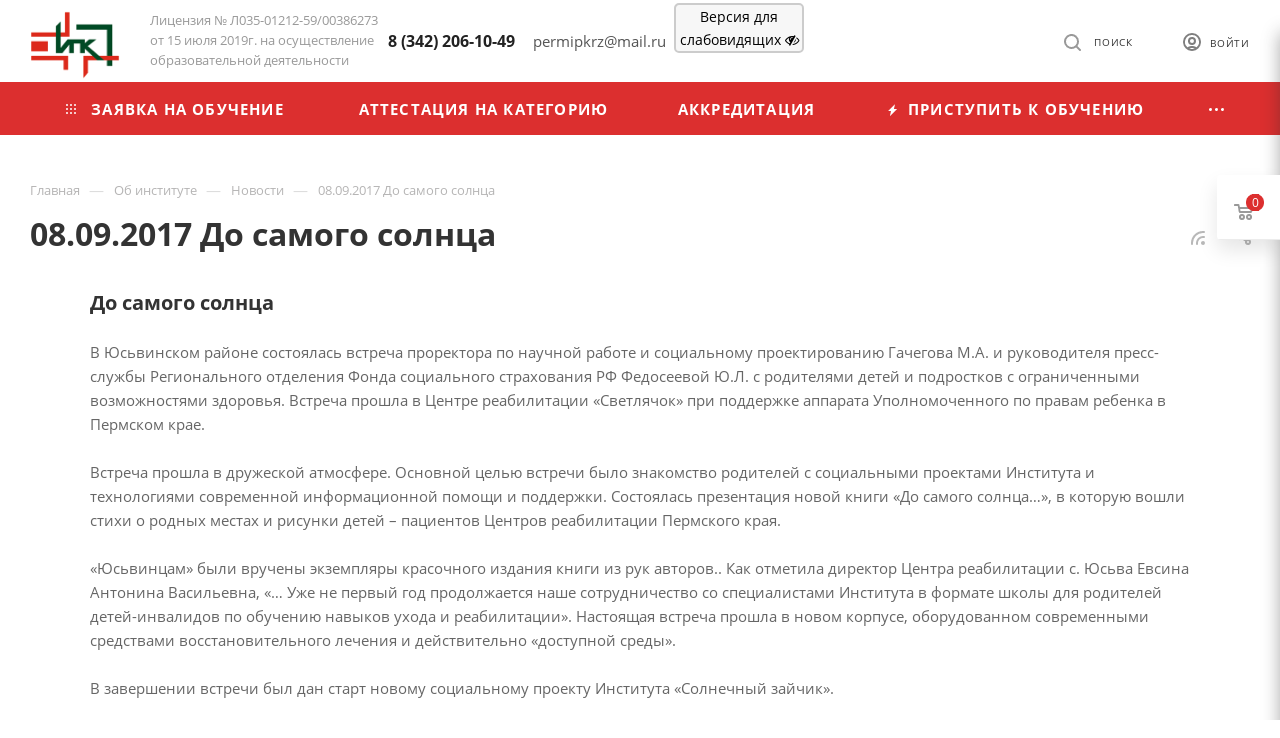

--- FILE ---
content_type: text/html; charset=UTF-8
request_url: https://www.ipk-perm.ru/company/news/08_09_2017_do_samogo_solntsa/
body_size: 37560
content:
<!DOCTYPE html>
<html xmlns="http://www.w3.org/1999/xhtml" xml:lang="ru" lang="ru"  >
<head><link rel="canonical" href="https://www.ipk-perm.ru/company/news/08_09_2017_do_samogo_solntsa/" />
	<title>08.09.2017 До самого солнца</title>
	<meta name="viewport" content="initial-scale=1.0, width=device-width" />
	<meta name="HandheldFriendly" content="true" />
	<meta name="yes" content="yes" />
	<meta name="apple-mobile-web-app-status-bar-style" content="black" />
	<meta name="SKYPE_TOOLBAR" content="SKYPE_TOOLBAR_PARSER_COMPATIBLE" />
	<meta http-equiv="Content-Type" content="text/html; charset=UTF-8" />
<meta name="keywords" content="интернет-магазин, заказать, купить" />
<meta name="description" content="Об институте" />
<link href="/bitrix/js/intranet/intranet-common.min.css?166385769961199"  rel="stylesheet" />
<link href="/bitrix/css/aspro.max/notice.min.css?16405949192876"  rel="stylesheet" />
<link href="/local/templates/aspro_max/components/bitrix/news/news/style.min.css?16405950892333"  rel="stylesheet" />
<link href="/local/templates/aspro_max/css/animation/animate.min.css?164059508852789"  rel="stylesheet" />
<link href="/local/templates/aspro_max/css/animation/animation_ext.css?16405950884934"  rel="stylesheet" />
<link href="/local/templates/aspro_max/components/bitrix/news.detail/news/style.css?165002560141603"  rel="stylesheet" />
<link href="/local/templates/aspro_max/css/jquery.fancybox.min.css?164059508812936"  rel="stylesheet" />
<link href="/local/templates/aspro_max/vendor/css/carousel/owl/owl.carousel.min.css?16405950893351"  rel="stylesheet" />
<link href="/local/templates/aspro_max/vendor/css/carousel/owl/owl.theme.default.min.css?16405950891013"  rel="stylesheet" />
<link href="/local/templates/aspro_max/css/fonts/open-sans/css/open-sans.min.css?16405950884518"  data-template-style="true"  rel="stylesheet" />
<link href="/local/templates/aspro_max/css/blocks/dark-light-theme.min.css?16405950882219"  data-template-style="true"  rel="stylesheet" />
<link href="/local/templates/aspro_max/css/colored.min.css?17503249222949"  data-template-style="true"  rel="stylesheet" />
<link href="/local/templates/aspro_max/vendor/css/bootstrap.min.css?164059508992469"  data-template-style="true"  rel="stylesheet" />
<link href="/local/templates/aspro_max/css/styles.min.css?1647055159164430"  data-template-style="true"  rel="stylesheet" />
<link href="/local/templates/aspro_max/css/blocks/blocks.min.css?164732160417742"  data-template-style="true"  rel="stylesheet" />
<link href="/local/templates/aspro_max/css/blocks/common.blocks/counter-state/counter-state.min.css?1640595088291"  data-template-style="true"  rel="stylesheet" />
<link href="/local/templates/aspro_max/css/banners.min.css?173226878011918"  data-template-style="true"  rel="stylesheet" />
<link href="/local/templates/aspro_max/css/menu.min.css?164732160470608"  data-template-style="true"  rel="stylesheet" />
<link href="/local/templates/aspro_max/css/catalog.min.css?164059508814252"  data-template-style="true"  rel="stylesheet" />
<link href="/local/templates/aspro_max/css/jquery.mCustomScrollbar.min.css?164059508842839"  data-template-style="true"  rel="stylesheet" />
<link href="/local/templates/aspro_max/vendor/css/ripple.css?1640595089854"  data-template-style="true"  rel="stylesheet" />
<link href="/local/templates/aspro_max/css/left_block_main_page.min.css?164059508819952"  data-template-style="true"  rel="stylesheet" />
<link href="/local/templates/aspro_max/css/stores.min.css?16405950888729"  data-template-style="true"  rel="stylesheet" />
<link href="/local/templates/aspro_max/css/yandex_map.min.css?16405950886444"  data-template-style="true"  rel="stylesheet" />
<link href="/local/templates/aspro_max/css/buy_services.min.css?164059508813142"  data-template-style="true"  rel="stylesheet" />
<link href="/local/templates/aspro_max/css/header_fixed.min.css?164059508810209"  data-template-style="true"  rel="stylesheet" />
<link href="/local/templates/aspro_max/ajax/ajax.min.css?1640595089247"  data-template-style="true"  rel="stylesheet" />
<link href="/local/templates/aspro_max/components/bitrix/breadcrumb/main/style.min.css?16405950891651"  data-template-style="true"  rel="stylesheet" />
<link href="/local/templates/aspro_max/css/footer.min.css?164059508830885"  data-template-style="true"  rel="stylesheet" />
<link href="/bitrix/components/aspro/marketing.popup.max/templates/.default/style.min.css?16405949205176"  data-template-style="true"  rel="stylesheet" />
<link href="/local/templates/aspro_max/styles.css?174408953820575"  data-template-style="true"  rel="stylesheet" />
<link href="/local/templates/aspro_max/template_styles.css?1744089538488115"  data-template-style="true"  rel="stylesheet" />
<link href="/local/templates/aspro_max/css/header.css?164380910531860"  data-template-style="true"  rel="stylesheet" />
<link href="/local/templates/aspro_max/css/media.min.css?1647321604157416"  data-template-style="true"  rel="stylesheet" />
<link href="/local/templates/aspro_max/css/h1-bold.min.css?1640595088437"  data-template-style="true"  rel="stylesheet" />
<link href="/local/templates/aspro_max/themes/1/theme.min.css?164059537651135"  data-template-style="true"  rel="stylesheet" />
<link href="/local/templates/aspro_max/css/widths/width-3.min.css?16405950883568"  data-template-style="true"  rel="stylesheet" />
<link href="/local/templates/aspro_max/css/fonts/font-1.min.css?16405950884360"  data-template-style="true"  rel="stylesheet" />
<link href="/local/templates/aspro_max/css/custom.css?17328797855400"  data-template-style="true"  rel="stylesheet" />
<script>if(!window.BX)window.BX={};if(!window.BX.message)window.BX.message=function(mess){if(typeof mess==='object'){for(let i in mess) {BX.message[i]=mess[i];} return true;}};</script>
<script>(window.BX||top.BX).message({"pull_server_enabled":"Y","pull_config_timestamp":1750152988,"shared_worker_allowed":"Y","pull_guest_mode":"N","pull_guest_user_id":0,"pull_worker_mtime":1745075624});(window.BX||top.BX).message({"PULL_OLD_REVISION":"Для продолжения корректной работы с сайтом необходимо перезагрузить страницу."});</script>
<script>(window.BX||top.BX).message({"JS_CORE_LOADING":"Загрузка...","JS_CORE_NO_DATA":"- Нет данных -","JS_CORE_WINDOW_CLOSE":"Закрыть","JS_CORE_WINDOW_EXPAND":"Развернуть","JS_CORE_WINDOW_NARROW":"Свернуть в окно","JS_CORE_WINDOW_SAVE":"Сохранить","JS_CORE_WINDOW_CANCEL":"Отменить","JS_CORE_WINDOW_CONTINUE":"Продолжить","JS_CORE_H":"ч","JS_CORE_M":"м","JS_CORE_S":"с","JSADM_AI_HIDE_EXTRA":"Скрыть лишние","JSADM_AI_ALL_NOTIF":"Показать все","JSADM_AUTH_REQ":"Требуется авторизация!","JS_CORE_WINDOW_AUTH":"Войти","JS_CORE_IMAGE_FULL":"Полный размер"});</script>
<script src="/bitrix/js/main/core/core.min.js?1754649058229643"></script>
<script>BX.Runtime.registerExtension({"name":"main.core","namespace":"BX","loaded":true});</script>
<script>BX.setJSList(["\/bitrix\/js\/main\/core\/core_ajax.js","\/bitrix\/js\/main\/core\/core_promise.js","\/bitrix\/js\/main\/polyfill\/promise\/js\/promise.js","\/bitrix\/js\/main\/loadext\/loadext.js","\/bitrix\/js\/main\/loadext\/extension.js","\/bitrix\/js\/main\/polyfill\/promise\/js\/promise.js","\/bitrix\/js\/main\/polyfill\/find\/js\/find.js","\/bitrix\/js\/main\/polyfill\/includes\/js\/includes.js","\/bitrix\/js\/main\/polyfill\/matches\/js\/matches.js","\/bitrix\/js\/ui\/polyfill\/closest\/js\/closest.js","\/bitrix\/js\/main\/polyfill\/fill\/main.polyfill.fill.js","\/bitrix\/js\/main\/polyfill\/find\/js\/find.js","\/bitrix\/js\/main\/polyfill\/matches\/js\/matches.js","\/bitrix\/js\/main\/polyfill\/core\/dist\/polyfill.bundle.js","\/bitrix\/js\/main\/core\/core.js","\/bitrix\/js\/main\/polyfill\/intersectionobserver\/js\/intersectionobserver.js","\/bitrix\/js\/main\/lazyload\/dist\/lazyload.bundle.js","\/bitrix\/js\/main\/polyfill\/core\/dist\/polyfill.bundle.js","\/bitrix\/js\/main\/parambag\/dist\/parambag.bundle.js"]);
</script>
<script>(window.BX||top.BX).message({"NOTICE_ADDED2CART":"В корзине","NOTICE_CLOSE":"Закрыть","NOTICE_MORE":"и ещё #COUNT# #PRODUCTS#","NOTICE_PRODUCT0":"товаров","NOTICE_PRODUCT1":"товар","NOTICE_PRODUCT2":"товара","NOTICE_ADDED2DELAY":"В отложенных","NOTICE_ADDED2COMPARE":"В сравнении"});</script>
<script>BX.Runtime.registerExtension({"name":"aspro_notice","namespace":"window","loaded":true});</script>
<script>BX.Runtime.registerExtension({"name":"aspro_line_block","namespace":"window","loaded":true});</script>
<script>BX.Runtime.registerExtension({"name":"aspro_fancybox","namespace":"window","loaded":true});</script>
<script>BX.Runtime.registerExtension({"name":"aspro_owl_carousel","namespace":"window","loaded":true});</script>
<script>BX.Runtime.registerExtension({"name":"aspro_animation_ext","namespace":"window","loaded":true});</script>
<script type="extension/settings" data-extension="currency.currency-core">{"region":"ru"}</script>
<script>BX.Runtime.registerExtension({"name":"currency.currency-core","namespace":"BX.Currency","loaded":true});</script>
<script>BX.Runtime.registerExtension({"name":"currency","namespace":"window","loaded":true});</script>
<script>(window.BX||top.BX).message({"LANGUAGE_ID":"ru","FORMAT_DATE":"DD.MM.YYYY","FORMAT_DATETIME":"DD.MM.YYYY HH:MI:SS","COOKIE_PREFIX":"BITRIX_SM","SERVER_TZ_OFFSET":"10800","UTF_MODE":"Y","SITE_ID":"s2","SITE_DIR":"\/","USER_ID":"","SERVER_TIME":1768735782,"USER_TZ_OFFSET":0,"USER_TZ_AUTO":"Y","bitrix_sessid":"928e4995bbad78d80de6b6b4fb517bb4"});</script>

<script src="/bitrix/js/pull/protobuf/protobuf.min.js?164059242676433"></script>
<script src="/bitrix/js/pull/protobuf/model.min.js?164059242614190"></script>
<script src="/bitrix/js/main/core/core_promise.min.js?16405923582490"></script>
<script src="/bitrix/js/rest/client/rest.client.min.js?16405924309240"></script>
<script src="/bitrix/js/pull/client/pull.client.min.js?174610926249849"></script>
<script src="/bitrix/js/main/ajax.min.js?164059235722194"></script>
<script src="/bitrix/js/aspro.max/notice.min.js?164059491914218"></script>
<script src="/bitrix/js/currency/currency-core/dist/currency-core.bundle.min.js?17175337394569"></script>
<script src="/bitrix/js/currency/core_currency.min.js?1717533739835"></script>
<script>BX.setJSList(["\/local\/templates\/aspro_max\/components\/bitrix\/news\/news\/script.js","\/local\/templates\/aspro_max\/components\/bitrix\/news.detail\/news\/script.js","\/local\/templates\/aspro_max\/js\/jquery.fancybox.min.js","\/local\/templates\/aspro_max\/vendor\/js\/carousel\/owl\/owl.carousel.min.js","\/local\/templates\/aspro_max\/js\/observer.js","\/local\/templates\/aspro_max\/js\/jquery.actual.min.js","\/local\/templates\/aspro_max\/js\/jqModal.js","\/local\/templates\/aspro_max\/vendor\/js\/bootstrap.js","\/local\/templates\/aspro_max\/vendor\/js\/jquery.appear.js","\/local\/templates\/aspro_max\/vendor\/js\/ripple.js","\/local\/templates\/aspro_max\/vendor\/js\/velocity\/velocity.js","\/local\/templates\/aspro_max\/vendor\/js\/velocity\/velocity.ui.js","\/local\/templates\/aspro_max\/js\/browser.js","\/local\/templates\/aspro_max\/js\/jquery.uniform.min.js","\/local\/templates\/aspro_max\/vendor\/js\/sticky-sidebar.js","\/local\/templates\/aspro_max\/js\/jquery.validate.min.js","\/local\/templates\/aspro_max\/js\/jquery.inputmask.bundle.min.js","\/local\/templates\/aspro_max\/js\/jquery.easing.1.3.js","\/local\/templates\/aspro_max\/js\/equalize.min.js","\/local\/templates\/aspro_max\/js\/jquery.alphanumeric.js","\/local\/templates\/aspro_max\/js\/jquery.cookie.js","\/local\/templates\/aspro_max\/js\/jquery.plugin.min.js","\/local\/templates\/aspro_max\/js\/jquery.countdown.min.js","\/local\/templates\/aspro_max\/js\/jquery.countdown-ru.js","\/local\/templates\/aspro_max\/js\/jquery.ikSelect.js","\/local\/templates\/aspro_max\/js\/jquery.mobile.custom.touch.min.js","\/local\/templates\/aspro_max\/js\/jquery.dotdotdot.js","\/local\/templates\/aspro_max\/js\/rating_likes.js","\/local\/templates\/aspro_max\/js\/buy_services.js","\/local\/templates\/aspro_max\/js\/mobile.js","\/local\/templates\/aspro_max\/js\/jquery.mousewheel.min.js","\/local\/templates\/aspro_max\/js\/jquery.mCustomScrollbar.js","\/local\/templates\/aspro_max\/js\/scrollTabs.js","\/local\/templates\/aspro_max\/js\/main.js","\/local\/templates\/aspro_max\/js\/blocks\/blocks.js","\/bitrix\/components\/bitrix\/search.title\/script.js","\/local\/templates\/aspro_max\/components\/bitrix\/search.title\/mega_menu\/script.js","\/local\/templates\/aspro_max\/components\/bitrix\/menu\/menu_in_burger\/script.js","\/local\/templates\/aspro_max\/components\/bitrix\/menu\/top\/script.js","\/bitrix\/components\/aspro\/marketing.popup.max\/templates\/.default\/script.js","\/local\/templates\/aspro_max\/components\/bitrix\/search.title\/fixed\/script.js","\/local\/templates\/aspro_max\/js\/custom.js"]);</script>
<script>
					if (Intl && Intl.DateTimeFormat)
					{
						const timezone = Intl.DateTimeFormat().resolvedOptions().timeZone;
						document.cookie = "BITRIX_SM_TZ=" + timezone + "; path=/; expires=Fri, 01 Jan 2027 00:00:00 +0300";
					}
				</script>
<script>
					(function () {
						"use strict";
						var counter = function ()
						{
							var cookie = (function (name) {
								var parts = ("; " + document.cookie).split("; " + name + "=");
								if (parts.length == 2) {
									try {return JSON.parse(decodeURIComponent(parts.pop().split(";").shift()));}
									catch (e) {}
								}
							})("BITRIX_CONVERSION_CONTEXT_s2");
							if (cookie && cookie.EXPIRE >= BX.message("SERVER_TIME"))
								return;
							var request = new XMLHttpRequest();
							request.open("POST", "/bitrix/tools/conversion/ajax_counter.php", true);
							request.setRequestHeader("Content-type", "application/x-www-form-urlencoded");
							request.send(
								"SITE_ID="+encodeURIComponent("s2")+
								"&sessid="+encodeURIComponent(BX.bitrix_sessid())+
								"&HTTP_REFERER="+encodeURIComponent(document.referrer)
							);
						};
						if (window.frameRequestStart === true)
							BX.addCustomEvent("onFrameDataReceived", counter);
						else
							BX.ready(counter);
					})();
				</script>
<script>BX.message({'PHONE':'Телефон','FAST_VIEW':'Быстрый просмотр','TABLES_SIZE_TITLE':'Подбор размера','SOCIAL':'Социальные сети','DESCRIPTION':'Описание магазина','ITEMS':'Товары','LOGO':'Логотип','REGISTER_INCLUDE_AREA':'Текст о регистрации','AUTH_INCLUDE_AREA':'Текст об авторизации','FRONT_IMG':'Изображение компании','EMPTY_CART':'пуста','CATALOG_VIEW_MORE':'... Показать все','CATALOG_VIEW_LESS':'... Свернуть','JS_REQUIRED':'Заполните это поле','JS_FORMAT':'Неверный формат','JS_FILE_EXT':'Недопустимое расширение файла','JS_PASSWORD_COPY':'Пароли не совпадают','JS_PASSWORD_LENGTH':'Минимум 6 символов','JS_ERROR':'Неверно заполнено поле','JS_FILE_SIZE':'Максимальный размер 5мб','JS_FILE_BUTTON_NAME':'Выберите файл','JS_FILE_DEFAULT':'Прикрепите файл','JS_DATE':'Некорректная дата','JS_DATETIME':'Некорректная дата/время','JS_REQUIRED_LICENSES':'Согласитесь с условиями','JS_REQUIRED_OFFER':'Согласитесь с условиями','LICENSE_PROP':'Согласие на обработку персональных данных','LOGIN_LEN':'Введите минимум {0} символа','FANCY_CLOSE':'Закрыть','FANCY_NEXT':'Следующий','FANCY_PREV':'Предыдущий','TOP_AUTH_REGISTER':'Регистрация','CALLBACK':'Заказать звонок','ASK':'Задать вопрос','REVIEW':'Оставить отзыв','S_CALLBACK':'Заказать звонок','UNTIL_AKC':'До конца акции','TITLE_QUANTITY_BLOCK':'Остаток','TITLE_QUANTITY':'шт','TOTAL_SUMM_ITEM':'Общая стоимость ','SUBSCRIBE_SUCCESS':'Вы успешно подписались','RECAPTCHA_TEXT':'Подтвердите, что вы не робот','JS_RECAPTCHA_ERROR':'Пройдите проверку','COUNTDOWN_SEC':'сек','COUNTDOWN_MIN':'мин','COUNTDOWN_HOUR':'час','COUNTDOWN_DAY0':'дн','COUNTDOWN_DAY1':'дн','COUNTDOWN_DAY2':'дн','COUNTDOWN_WEAK0':'Недель','COUNTDOWN_WEAK1':'Неделя','COUNTDOWN_WEAK2':'Недели','COUNTDOWN_MONTH0':'Месяцев','COUNTDOWN_MONTH1':'Месяц','COUNTDOWN_MONTH2':'Месяца','COUNTDOWN_YEAR0':'Лет','COUNTDOWN_YEAR1':'Год','COUNTDOWN_YEAR2':'Года','COUNTDOWN_COMPACT_SEC':'с','COUNTDOWN_COMPACT_MIN':'м','COUNTDOWN_COMPACT_HOUR':'ч','COUNTDOWN_COMPACT_DAY':'д','COUNTDOWN_COMPACT_WEAK':'н','COUNTDOWN_COMPACT_MONTH':'м','COUNTDOWN_COMPACT_YEAR0':'л','COUNTDOWN_COMPACT_YEAR1':'г','CATALOG_PARTIAL_BASKET_PROPERTIES_ERROR':'Заполнены не все свойства у добавляемого товара','CATALOG_EMPTY_BASKET_PROPERTIES_ERROR':'Выберите свойства товара, добавляемые в корзину в параметрах компонента','CATALOG_ELEMENT_NOT_FOUND':'Элемент не найден','ERROR_ADD2BASKET':'Ошибка добавления товара в корзину','CATALOG_SUCCESSFUL_ADD_TO_BASKET':'Успешное добавление товара в корзину','ERROR_BASKET_TITLE':'Ошибка корзины','ERROR_BASKET_PROP_TITLE':'Выберите свойства, добавляемые в корзину','ERROR_BASKET_BUTTON':'Выбрать','BASKET_TOP':'Корзина в шапке','ERROR_ADD_DELAY_ITEM':'Ошибка отложенной корзины','VIEWED_TITLE':'Ранее вы смотрели','VIEWED_BEFORE':'Ранее вы смотрели','BEST_TITLE':'Лучшие предложения','CT_BST_SEARCH_BUTTON':'Поиск','CT_BST_SEARCH2_BUTTON':'Найти','BASKET_PRINT_BUTTON':'Распечатать','BASKET_CLEAR_ALL_BUTTON':'Очистить','BASKET_QUICK_ORDER_BUTTON':'Быстрый заказ','BASKET_CONTINUE_BUTTON':'Продолжить покупки','BASKET_ORDER_BUTTON':'Оформить заказ','SHARE_BUTTON':'Поделиться','BASKET_CHANGE_TITLE':'Ваш заказ','BASKET_CHANGE_LINK':'Изменить','MORE_INFO_SKU':'Купить','FROM':'от','BEFORE':'до','TITLE_BLOCK_VIEWED_NAME':'Ранее вы смотрели','T_BASKET':'Корзина','FILTER_EXPAND_VALUES':'Показать все','FILTER_HIDE_VALUES':'Свернуть','FULL_ORDER':'Полный заказ','CUSTOM_COLOR_CHOOSE':'Выбрать','CUSTOM_COLOR_CANCEL':'Отмена','S_MOBILE_MENU':'Меню','MAX_T_MENU_BACK':'Назад','MAX_T_MENU_CALLBACK':'Обратная связь','MAX_T_MENU_CONTACTS_TITLE':'Будьте на связи','SEARCH_TITLE':'Поиск','SOCIAL_TITLE':'Оставайтесь на связи','HEADER_SCHEDULE':'Время работы','SEO_TEXT':'SEO описание','COMPANY_IMG':'Картинка компании','COMPANY_TEXT':'Описание компании','CONFIG_SAVE_SUCCESS':'Настройки сохранены','CONFIG_SAVE_FAIL':'Ошибка сохранения настроек','ITEM_ECONOMY':'Экономия','ITEM_ARTICLE':'Артикул: ','JS_FORMAT_ORDER':'имеет неверный формат','JS_BASKET_COUNT_TITLE':'В корзине товаров на SUMM','POPUP_VIDEO':'Видео','POPUP_GIFT_TEXT':'Нашли что-то особенное? Намекните другу о подарке!','ORDER_FIO_LABEL':'Ф.И.О.','ORDER_PHONE_LABEL':'Телефон','ORDER_REGISTER_BUTTON':'Регистрация','PRICES_TYPE':'Варианты цен','FILTER_HELPER_VALUES':' знач.','SHOW_MORE_SCU_MAIN':'Еще #COUNT#','SHOW_MORE_SCU_1':'предложение','SHOW_MORE_SCU_2':'предложения','SHOW_MORE_SCU_3':'предложений','PARENT_ITEM_NOT_FOUND':'Не найден основной товар для услуги в корзине. Обновите страницу и попробуйте снова.'})</script>
<meta name="theme-color" content="#dc2f2f">
<style>:root{--theme-base-color: #dc2f2f;--theme-base-opacity-color: #dc2f2f1a;--theme-base-color-saturation:71%;--theme-base-color-lightness:52%;}</style>
<link href="/local/templates/aspro_max/css/print.min.css?164059508821745" data-template-style="true" rel="stylesheet" media="print">
					<script data-skip-moving="true" src="/bitrix/js/aspro.max/jquery-2.1.3.min.js"></script>
					<script data-skip-moving="true" src="/local/templates/aspro_max/js/speed.min.js?=1640595088"></script>
<link rel="shortcut icon" href="/favicon.png" type="image/png" />
<link rel="apple-touch-icon" sizes="180x180" href="/upload/CMax/78f/0ehruhvecnzgkh2bnz45ibuf1qlcuyqc/Рисунок1.png" />
<link rel="alternate" type="application/rss+xml" title="rss" href="/company/news/rss/" />
<meta property="og:description" content="Об институте" />
<meta property="og:image" content="https://www.ipk-perm.ru:443/upload/CMax/a71/q9u60ek8vi0aqb8n4x855rtr346fay16/лого.png" />
<link rel="image_src" href="https://www.ipk-perm.ru:443/upload/CMax/a71/q9u60ek8vi0aqb8n4x855rtr346fay16/лого.png"  />
<meta property="og:title" content="08.09.2017 До самого солнца" />
<meta property="og:type" content="website" />
<meta property="og:url" content="https://www.ipk-perm.ru:443/company/news/08_09_2017_do_samogo_solntsa/" />


<script  src="/bitrix/cache/js/s2/aspro_max/template_a03ee6e7629dc3f532bef2924a27bfa0/template_a03ee6e7629dc3f532bef2924a27bfa0_v1.js?1767533637692969"></script>
<script  src="/bitrix/cache/js/s2/aspro_max/page_ffdc90b776855bcea572605f72e5b752/page_ffdc90b776855bcea572605f72e5b752_v1.js?1767553394116030"></script>
				<link href="/local/templates/aspro_max/font-awesome/css/font-awesome.min.css" rel="stylesheet"/>
	<link rel="stylesheet" href="/local/templates/aspro_max/css/bvi.min.css">
</head>
<body class=" site_s2  fill_bg_n catalog-delayed-btn-N theme-light" id="main" data-site="/">
<!-- Yandex.Metrika counter --> <script >
   (function(m,e,t,r,i,k,a){m[i]=m[i]||function(){(m[i].a=m[i].a||[]).push(arguments)};
   m[i].l=1*new Date();
   for (var j = 0; j < document.scripts.length; j++) {if (document.scripts[j].src === r) { return; }}
   k=e.createElement(t),a=e.getElementsByTagName(t)[0],k.async=1,k.src=r,a.parentNode.insertBefore(k,a)})
   (window, document, "script", "https://mc.yandex.ru/metrika/tag.js", "ym");
   ym(94855406, "init", {
        clickmap:true,
        trackLinks:true,
        accurateTrackBounce:true,
        webvisor:true,
        ecommerce:"dataLayer"
   });
</script> <!-- /Yandex.Metrika counter -->
	
	<div id="panel"></div>
	
				<!--'start_frame_cache_basketitems-component-block'-->												<div id="ajax_basket"></div>
					<!--'end_frame_cache_basketitems-component-block'-->						<div class="cd-modal-bg"></div>
		<script data-skip-moving="true">var solutionName = 'arMaxOptions';</script>
		<script src="/local/templates/aspro_max/js/setTheme.php?site_id=s2&site_dir=/" data-skip-moving="true"></script>
		<script>window.onload=function(){window.basketJSParams = window.basketJSParams || [];}
		BX.message({'MIN_ORDER_PRICE_TEXT':'<b>Минимальная сумма заказа #PRICE#<\/b><br/>Пожалуйста, добавьте еще товаров в корзину','LICENSES_TEXT':'Я согласен на <a href=\"/include/licenses_detail.php\" target=\"_blank\">обработку персональных данных<\/a>','OFFER_TEXT':'Согласен с <a href=\"/include/offer_detail.php\" target=\"_blank\">публичной офертой<\/a>'});
		arAsproOptions.PAGES.FRONT_PAGE = window[solutionName].PAGES.FRONT_PAGE = "";arAsproOptions.PAGES.BASKET_PAGE = window[solutionName].PAGES.BASKET_PAGE = "";arAsproOptions.PAGES.ORDER_PAGE = window[solutionName].PAGES.ORDER_PAGE = "";arAsproOptions.PAGES.PERSONAL_PAGE = window[solutionName].PAGES.PERSONAL_PAGE = "";arAsproOptions.PAGES.CATALOG_PAGE = window[solutionName].PAGES.CATALOG_PAGE = "";</script>
		<div class="wrapper1  header_bgcolored long_header colored_header basket_fly fly2 basket_fill_WHITE side_LEFT block_side_NORMAL catalog_icons_N banner_auto  mheader-v1 header-v1 header-font-lower_N regions_N title_position_LEFT fill_ footer-v3 front-vindex1 mfixed_Y mfixed_view_always title-v1 lazy_N with_phones dark-hover-overlay normal-catalog-img landing-normal big-banners-mobile-normal bottom-icons-panel-N compact-breadcrumbs-N catalog-delayed-btn-N  ">

<div class="mega_fixed_menu scrollblock">
	<div class="maxwidth-theme">
		<svg class="svg svg-close" width="14" height="14" viewBox="0 0 14 14">
		  <path data-name="Rounded Rectangle 568 copy 16" d="M1009.4,953l5.32,5.315a0.987,0.987,0,0,1,0,1.4,1,1,0,0,1-1.41,0L1008,954.4l-5.32,5.315a0.991,0.991,0,0,1-1.4-1.4L1006.6,953l-5.32-5.315a0.991,0.991,0,0,1,1.4-1.4l5.32,5.315,5.31-5.315a1,1,0,0,1,1.41,0,0.987,0.987,0,0,1,0,1.4Z" transform="translate(-1001 -946)"></path>
		</svg>
		<i class="svg svg-close mask arrow"></i>
		<div class="row">
			<div class="col-md-9">
				<div class="left_menu_block">
					<div class="logo_block flexbox flexbox--row align-items-normal">
						<div class="logo">
							<a href="/"><img src="/upload/CMax/a71/q9u60ek8vi0aqb8n4x855rtr346fay16/лого.png" alt="Институт повышения квалификации работников здравоохранения" title="Институт повышения квалификации работников здравоохранения" data-src="" /></a>						</div>
						<div class="top-description addr">
							Пермский институт 
повышения квалификации
работников здравоохранения						</div>
					</div>
					<div class="search_block">
						<div class="search_wrap">
							<div class="search-block">
												<div class="search-wrapper">
				<div id="title-search_mega_menu">
					<form action="/catalog/" class="search">
						<div class="search-input-div">
							<input class="search-input" id="title-search-input_mega_menu" type="text" name="q" value="" placeholder="Поиск" size="20" maxlength="50" autocomplete="off" />
						</div>
						<div class="search-button-div">
							<button class="btn btn-search" type="submit" name="s" value="Найти"><i class="svg inline  svg-inline-search2" aria-hidden="true" ><svg class="" width="17" height="17" viewBox="0 0 17 17" aria-hidden="true"><path class="cls-1" d="M16.709,16.719a1,1,0,0,1-1.412,0l-3.256-3.287A7.475,7.475,0,1,1,15,7.5a7.433,7.433,0,0,1-1.549,4.518l3.258,3.289A1,1,0,0,1,16.709,16.719ZM7.5,2A5.5,5.5,0,1,0,13,7.5,5.5,5.5,0,0,0,7.5,2Z"></path></svg></i></button>
							<span class="close-block inline-search-hide"><span class="svg svg-close close-icons"></span></span>
						</div>
					</form>
				</div>
			</div>
	<script>
	var jsControl = new JCTitleSearch3({
		//'WAIT_IMAGE': '/bitrix/themes/.default/images/wait.gif',
		'AJAX_PAGE' : '/company/news/08_09_2017_do_samogo_solntsa/',
		'CONTAINER_ID': 'title-search_mega_menu',
		'INPUT_ID': 'title-search-input_mega_menu',
		'INPUT_ID_TMP': 'title-search-input_mega_menu',
		'MIN_QUERY_LEN': 2
	});
</script>							</div>
						</div>
					</div>
										<!-- noindex -->

	<div class="burger_menu_wrapper">
		
			<div class="top_link_wrapper">
				<div class="menu-item dropdown catalog wide_menu  ">
					<div class="wrap">
						<a class="dropdown-toggle" href="/catalog/">
							<div class="link-title color-theme-hover">
																	<i class="svg inline  svg-inline-icon_catalog" aria-hidden="true" ><svg xmlns="http://www.w3.org/2000/svg" width="10" height="10" viewBox="0 0 10 10"><path  data-name="Rounded Rectangle 969 copy 7" class="cls-1" d="M644,76a1,1,0,1,1-1,1A1,1,0,0,1,644,76Zm4,0a1,1,0,1,1-1,1A1,1,0,0,1,648,76Zm4,0a1,1,0,1,1-1,1A1,1,0,0,1,652,76Zm-8,4a1,1,0,1,1-1,1A1,1,0,0,1,644,80Zm4,0a1,1,0,1,1-1,1A1,1,0,0,1,648,80Zm4,0a1,1,0,1,1-1,1A1,1,0,0,1,652,80Zm-8,4a1,1,0,1,1-1,1A1,1,0,0,1,644,84Zm4,0a1,1,0,1,1-1,1A1,1,0,0,1,648,84Zm4,0a1,1,0,1,1-1,1A1,1,0,0,1,652,84Z" transform="translate(-643 -76)"/></svg></i>																Заявка на обучение							</div>
						</a>
													<span class="tail"></span>
							<div class="burger-dropdown-menu row">
								<div class="menu-wrapper" >
									
																														<div class="col-md-4   has_img">
																						<a href="/catalog/obuchenie_vrachey_/" class="color-theme-hover" title="ОБУЧЕНИЕ ВРАЧЕЙ">
												<span class="name option-font-bold">ОБУЧЕНИЕ ВРАЧЕЙ</span>
											</a>
																					</div>
									
																														<div class="col-md-4   has_img">
																						<a href="/catalog/obuchenie_srednego_personala/" class="color-theme-hover" title="ОБУЧЕНИЕ СРЕДНЕГО МЕДИЦИНСКОГО ПЕРСОНАЛА">
												<span class="name option-font-bold">ОБУЧЕНИЕ СРЕДНЕГО МЕДИЦИНСКОГО ПЕРСОНАЛА</span>
											</a>
																					</div>
									
																														<div class="col-md-4   has_img">
																						<a href="/catalog/farmatsiya/" class="color-theme-hover" title="ФАРМАЦИЯ">
												<span class="name option-font-bold">ФАРМАЦИЯ</span>
											</a>
																					</div>
									
																														<div class="col-md-4   has_img">
																						<a href="/catalog/professionalnoe_obuchenie/" class="color-theme-hover" title="ОБУЧЕНИЕ ЛИЦ БЕЗ МЕДИЦИНСКОГО ОБРАЗОВАНИЯ">
												<span class="name option-font-bold">ОБУЧЕНИЕ ЛИЦ БЕЗ МЕДИЦИНСКОГО ОБРАЗОВАНИЯ</span>
											</a>
																					</div>
																	</div>
							</div>
											</div>
				</div>
			</div>
					
		<div class="bottom_links_wrapper row">
								<div class="menu-item col-md-4 unvisible dropdown   ">
					<div class="wrap">
						<a class="dropdown-toggle" href="/attestatsiya/">
							<div class="link-title color-theme-hover">
																Аттестация на категорию							</div>
						</a>
													<span class="tail"></span>
							<div class="burger-dropdown-menu">
								<div class="menu-wrapper" >
									
																														<div class="  ">
																						<a href="https://www.ipk-perm.ru/attestatsiya/" class="color-theme-hover" title="Аттестация на категорию">
												<span class="name option-font-bold">Аттестация на категорию</span>
											</a>
																					</div>
									
																														<div class="  ">
																						<a href="https://www.ipk-perm.ru/attestatsiya/algoritm-prokhozhdeniya-attestatsii/" class="color-theme-hover" title="Пошаговый алгоритм">
												<span class="name option-font-bold">Пошаговый алгоритм</span>
											</a>
																					</div>
									
																														<div class="  ">
																						<a href="https://do.ipk-knoc.ru/mod/page/view.php?id=64897" class="color-theme-hover" title="Тестирование">
												<span class="name option-font-bold">Тестирование</span>
											</a>
																					</div>
									
																														<div class="  ">
																						<a href="https://www.ipk-perm.ru/attestatsiya/ob-attestatsii/" class="color-theme-hover" title="Список документов">
												<span class="name option-font-bold">Список документов</span>
											</a>
																					</div>
									
																														<div class="  ">
																						<a href="https://www.ipk-perm.ru/attestatsiya/ekspertnaya-gruppa/" class="color-theme-hover" title="Состав экспертной группы">
												<span class="name option-font-bold">Состав экспертной группы</span>
											</a>
																					</div>
									
																														<div class="  ">
																						<a href="https://www.ipk-perm.ru/attestatsiya/adresa-sobesedovaniya.php" class="color-theme-hover" title="Адреса собеседования">
												<span class="name option-font-bold">Адреса собеседования</span>
											</a>
																					</div>
																	</div>
							</div>
											</div>
				</div>
								<div class="menu-item col-md-4 unvisible dropdown   ">
					<div class="wrap">
						<a class="dropdown-toggle" href="/akkreditatsiya/">
							<div class="link-title color-theme-hover">
																Аккредитация							</div>
						</a>
													<span class="tail"></span>
							<div class="burger-dropdown-menu">
								<div class="menu-wrapper" >
									
																														<div class="  ">
																						<a href="/akkreditatsiya/periodicheskaya/" class="color-theme-hover" title="Периодическая">
												<span class="name option-font-bold">Периодическая</span>
											</a>
																					</div>
									
																														<div class="  ">
																						<a href="/akkreditatsiya/pervichnaya-spetsializirovannaya/" class="color-theme-hover" title="Первичная специализированная">
												<span class="name option-font-bold">Первичная специализированная</span>
											</a>
																					</div>
																	</div>
							</div>
											</div>
				</div>
								<div class="menu-item col-md-4 unvisible    ">
					<div class="wrap">
						<a class="" href="https://do.ipk-knoc.ru">
							<div class="link-title color-theme-hover">
																	<i class="svg inline  svg-inline-icon_discount" aria-hidden="true" ><svg xmlns="http://www.w3.org/2000/svg" width="9" height="12" viewBox="0 0 9 12"><path  data-name="Shape 943 copy 12" class="cls-1" d="M710,75l-7,7h3l-1,5,7-7h-3Z" transform="translate(-703 -75)"/></svg></i>																Приступить к обучению							</div>
						</a>
											</div>
				</div>
								<div class="menu-item col-md-4 unvisible dropdown   ">
					<div class="wrap">
						<a class="dropdown-toggle" href="/company/osnovnye-svedeniya/">
							<div class="link-title color-theme-hover">
																Об Институте							</div>
						</a>
													<span class="tail"></span>
							<div class="burger-dropdown-menu">
								<div class="menu-wrapper" >
									
																														<div class="  ">
																						<a href="https://www.ipk-perm.ru/company/osnovnye-svedeniya/" class="color-theme-hover" title="Основные сведения">
												<span class="name option-font-bold">Основные сведения</span>
											</a>
																					</div>
									
																														<div class="  ">
																						<a href="https://www.ipk-perm.ru/company/struktura" class="color-theme-hover" title="Структура и органы управления">
												<span class="name option-font-bold">Структура и органы управления</span>
											</a>
																					</div>
									
																														<div class="  ">
																						<a href="/company/dokumenty" class="color-theme-hover" title="Документы">
												<span class="name option-font-bold">Документы</span>
											</a>
																					</div>
									
																														<div class="  ">
																						<a href="https://www.ipk-perm.ru/company/obrazovanie" class="color-theme-hover" title="Образование">
												<span class="name option-font-bold">Образование</span>
											</a>
																					</div>
									
																														<div class="  ">
																						<a href="https://www.ipk-perm.ru/company/rukovodstvo" class="color-theme-hover" title="Руководство">
												<span class="name option-font-bold">Руководство</span>
											</a>
																					</div>
									
																														<div class="  ">
																						<a href="/company/nashi-prepodavateli" class="color-theme-hover" title="Педагогический состав">
												<span class="name option-font-bold">Педагогический состав</span>
											</a>
																					</div>
									
																														<div class="  ">
																						<a href="https://www.ipk-perm.ru/company/materialno-tekhnicheskoe-obespechenie-i-osnashchennost-obrazovatelnogo-protsessa/" class="color-theme-hover" title="Материально-техническое обеспечение и оснащенность образовательного процесса. Доступная среда">
												<span class="name option-font-bold">Материально-техническое обеспечение и оснащенность образовательного процесса. Доступная среда</span>
											</a>
																					</div>
									
																														<div class="  ">
																						<a href="/company/platnye-obrazovatelnye-uslugi" class="color-theme-hover" title="Платные образовательные услуги">
												<span class="name option-font-bold">Платные образовательные услуги</span>
											</a>
																					</div>
									
																														<div class="  ">
																						<a href="/company/finansovo-khozyaystvennaya-deyatelnost" class="color-theme-hover" title="Финансово-хозяйственная деятельность">
												<span class="name option-font-bold">Финансово-хозяйственная деятельность</span>
											</a>
																					</div>
									
																														<div class="  ">
																						<a href="/company/vakantnye-mesta-dlya-priema-perevoda-obuchayushchikhsya" class="color-theme-hover" title="Вакантные места для приема (перевода) обучающихся">
												<span class="name option-font-bold">Вакантные места для приема (перевода) обучающихся</span>
											</a>
																					</div>
									
																														<div class="  ">
																						<a href="https://www.ipk-perm.ru/company/rekvizity-organizatsii" class="color-theme-hover" title="Реквизиты">
												<span class="name option-font-bold">Реквизиты</span>
											</a>
																					</div>
									
																														<div class="  ">
																						<a href="/company/otchety" class="color-theme-hover" title="Отчеты">
												<span class="name option-font-bold">Отчеты</span>
											</a>
																					</div>
									
																														<div class="  ">
																						<a href="https://www.ipk-perm.ru/company/reviews/" class="color-theme-hover" title="Отзывы">
												<span class="name option-font-bold">Отзывы</span>
											</a>
																					</div>
									
																														<div class="  ">
																						<a href="/company/prozhivanie-dlya-inogorodnikh" class="color-theme-hover" title="Проживание для иногородних">
												<span class="name option-font-bold">Проживание для иногородних</span>
											</a>
																					</div>
									
																														<div class="  ">
																						<a href="https://www.ipk-perm.ru/company/Zayavlenye_o_zachislenii.pdf" class="color-theme-hover" title="Заявление о зачислении">
												<span class="name option-font-bold">Заявление о зачислении</span>
											</a>
																					</div>
																	</div>
							</div>
											</div>
				</div>
								<div class="menu-item col-md-4 unvisible    ">
					<div class="wrap">
						<a class="" href="/webinary-i-konferentsii/">
							<div class="link-title color-theme-hover">
																Вебинары и конференции							</div>
						</a>
											</div>
				</div>
								<div class="menu-item col-md-4 unvisible    ">
					<div class="wrap">
						<a class="" href="https://www.ipk-perm.ru/company/reviews/">
							<div class="link-title color-theme-hover">
																Отзывы							</div>
						</a>
											</div>
				</div>
					</div>

	</div>
					<!-- /noindex -->
														</div>
			</div>
			<div class="col-md-3">
				<div class="right_menu_block">
					<div class="contact_wrap">
						<div class="info">
							<div class="phone blocks">
								<div class="">
																	<!-- noindex -->
			<div class="phone with_dropdown white sm">
									<div class="wrap">
						<div>
									<i class="svg inline svg-inline-phone " aria-hidden="true"><svg width="5" height="13"><use xlink:href="/local/templates/aspro_max/images/svg/header_icons_srite.svg#phone_footer"></use></svg></i><a rel="nofollow" href="tel:83422061049">8 (342) 206-10-49</a>
										</div>
					</div>
											</div>
			<!-- /noindex -->
												</div>
								<div class="callback_wrap">
									<span class="callback-block animate-load font_upper colored" data-event="jqm" data-param-form_id="CALLBACK" data-name="callback">Заказать звонок</span>
								</div>
							</div>
							<div class="question_button_wrapper">
								<span class="btn btn-lg btn-transparent-border-color btn-wide animate-load colored_theme_hover_bg-el" data-event="jqm" data-param-form_id="ASK" data-name="ask">
									Задать вопрос								</span>
							</div>
							<div class="person_wrap">
		<!--'start_frame_cache_header-auth-block1'-->			<!-- noindex --><div class="auth_wr_inner "><a rel="nofollow" title="Мой кабинет" class="personal-link dark-color animate-load" data-event="jqm" data-param-type="auth" data-param-backurl="/company/news/08_09_2017_do_samogo_solntsa/" data-name="auth" href="/personal/"><i class="svg inline svg-inline-cabinet big" aria-hidden="true"><svg width="18" height="18"><use xlink:href="/local/templates/aspro_max/images/svg/header_icons_srite.svg#user"></use></svg></i><span class="wrap"><span class="name">Войти</span></span></a></div><!-- /noindex -->		<!--'end_frame_cache_header-auth-block1'-->
			<!--'start_frame_cache_mobile-basket-with-compare-block1'-->		<!-- noindex -->
					<div class="menu middle">
				<ul>
					<li class="counters">
						<a rel="nofollow" class="dark-color basket-link basket ready " href="/basket/">
							<i class="svg  svg-inline-basket" aria-hidden="true" ><svg class="" width="19" height="16" viewBox="0 0 19 16"><path data-name="Ellipse 2 copy 9" class="cls-1" d="M956.047,952.005l-0.939,1.009-11.394-.008-0.952-1-0.953-6h-2.857a0.862,0.862,0,0,1-.952-1,1.025,1.025,0,0,1,1.164-1h2.327c0.3,0,.6.006,0.6,0.006a1.208,1.208,0,0,1,1.336.918L943.817,947h12.23L957,948v1Zm-11.916-3,0.349,2h10.007l0.593-2Zm1.863,5a3,3,0,1,1-3,3A3,3,0,0,1,945.994,954.005ZM946,958a1,1,0,1,0-1-1A1,1,0,0,0,946,958Zm7.011-4a3,3,0,1,1-3,3A3,3,0,0,1,953.011,954.005ZM953,958a1,1,0,1,0-1-1A1,1,0,0,0,953,958Z" transform="translate(-938 -944)"></path></svg></i>							<span>Корзина<span class="count empted">0</span></span>
						</a>
					</li>
					<li class="counters">
						<a rel="nofollow" 
							class="dark-color basket-link delay ready " 
							href="javascript:void(0)"
							data-href="/basket/#delayed"
						>
							<i class="svg  svg-inline-basket" aria-hidden="true" ><svg xmlns="http://www.w3.org/2000/svg" width="16" height="13" viewBox="0 0 16 13"><defs><style>.clsw-1{fill:#fff;fill-rule:evenodd;}</style></defs><path class="clsw-1" d="M506.755,141.6l0,0.019s-4.185,3.734-5.556,4.973a0.376,0.376,0,0,1-.076.056,1.838,1.838,0,0,1-1.126.357,1.794,1.794,0,0,1-1.166-.4,0.473,0.473,0,0,1-.1-0.076c-1.427-1.287-5.459-4.878-5.459-4.878l0-.019A4.494,4.494,0,1,1,500,135.7,4.492,4.492,0,1,1,506.755,141.6Zm-3.251-5.61A2.565,2.565,0,0,0,501,138h0a1,1,0,1,1-2,0h0a2.565,2.565,0,0,0-2.506-2,2.5,2.5,0,0,0-1.777,4.264l-0.013.019L500,145.1l5.179-4.749c0.042-.039.086-0.075,0.126-0.117l0.052-.047-0.006-.008A2.494,2.494,0,0,0,503.5,135.993Z" transform="translate(-492 -134)"/></svg></i>							<span>Отложенные<span class="count empted">0</span></span>
						</a>
					</li>
				</ul>
			</div>
						<!-- /noindex -->
		<!--'end_frame_cache_mobile-basket-with-compare-block1'-->								</div>
						</div>
					</div>
					<div class="footer_wrap">
						
		
							<div class="email blocks color-theme-hover">
					<i class="svg inline  svg-inline-email" aria-hidden="true" ><svg xmlns="http://www.w3.org/2000/svg" width="11" height="9" viewBox="0 0 11 9"><path  data-name="Rectangle 583 copy 16" class="cls-1" d="M367,142h-7a2,2,0,0,1-2-2v-5a2,2,0,0,1,2-2h7a2,2,0,0,1,2,2v5A2,2,0,0,1,367,142Zm0-2v-3.039L364,139h-1l-3-2.036V140h7Zm-6.634-5,3.145,2.079L366.634,135h-6.268Z" transform="translate(-358 -133)"/></svg></i>					<a href="mailto:permipkrz@mail.ru">permipkrz@mail.ru</a>				</div>
		
		
							<div class="address blocks">
					<i class="svg inline  svg-inline-addr" aria-hidden="true" ><svg xmlns="http://www.w3.org/2000/svg" width="9" height="12" viewBox="0 0 9 12"><path class="cls-1" d="M959.135,82.315l0.015,0.028L955.5,87l-3.679-4.717,0.008-.013a4.658,4.658,0,0,1-.83-2.655,4.5,4.5,0,1,1,9,0A4.658,4.658,0,0,1,959.135,82.315ZM955.5,77a2.5,2.5,0,0,0-2.5,2.5,2.467,2.467,0,0,0,.326,1.212l-0.014.022,2.181,3.336,2.034-3.117c0.033-.046.063-0.094,0.093-0.142l0.066-.1-0.007-.009a2.468,2.468,0,0,0,.32-1.2A2.5,2.5,0,0,0,955.5,77Z" transform="translate(-951 -75)"/></svg></i>					<div>
	г. Пермь, ул.Стахановская, 45
</div>
 7 этаж, офис 703<br>
 <br>
 г. Пермь,&nbsp;пр-кт Декабристов, 2 <br>
(аттестация на категорию)				</div>
		
							<div class="social-block">
							<div class="social-icons">
		<!-- noindex -->
	<ul>
					<li class="vk">
				<a href=" https://vk.com/permipkrz" target="_blank" rel="nofollow" title="Вконтакте">
					Вконтакте				</a>
			</li>
													<li class="telegram">
				<a href="https://t.me/permipkrz" target="_blank" rel="nofollow" title="Telegram">
					Telegram				</a>
			</li>
																									</ul>
	<!-- /noindex -->
</div>						</div>
					</div>
				</div>
			</div>
		</div>
	</div>
</div>
<div class="header_wrap visible-lg visible-md title-v1 ">
	<header id="header">
		<div class="header-wrapper">
	<div class="logo_and_menu-row">
		<div class="logo-row short paddings">
			<div class="maxwidth-theme">
				<div class="row">
					<div class="col-md-12">
						<div class="logo-block pull-left floated">
							<div class="logo">
								<a href="/"><img src="/upload/CMax/a71/q9u60ek8vi0aqb8n4x855rtr346fay16/лого.png" alt="Институт повышения квалификации работников здравоохранения" title="Институт повышения квалификации работников здравоохранения" data-src="" /></a>							</div>
						</div>
						<div class="float_wrapper pull-left">
							<div class="hidden-sm hidden-xs pull-left">
								<div class="top-description addr">
									Пермский институт 
повышения квалификации
работников здравоохранения								</div>
							</div>
						</div>
							<div class="inline-block pull-left">
								<div class="top-description no-title" style="padding-right: 10px;">
									Лицензия № Л035-01212-59/00386273<br/>от 15 июля 2019г. на осуществление<br/>образовательной деятельности
								</div>
							</div>
						
						<div class="pull-left">
							<div class="wrap_icon inner-table-block">
								<div class="phone-block">
																											<!-- noindex -->
			<div class="phone with_dropdown no-icons">
									<i class="svg inline svg-inline-phone " aria-hidden="true"><svg width="5" height="13"><use xlink:href="/local/templates/aspro_max/images/svg/header_icons_srite.svg#phone_black"></use></svg></i><a rel="nofollow" href="tel:83422061049">8 (342) 206-10-49</a>
											</div>
			<!-- /noindex -->
														permipkrz@mail.ru
																				 			<a href="/company/news/08_09_2017_do_samogo_solntsa/?special_version=Y" title="" class="topbutton bvi-open">
				Версия для слабовидящих
				<i class="fa fa-eye-slash"></i>
			</a>
													</div>
							</div>
						</div>
						<div class="right-icons pull-right wb">
							<div class="pull-right">
																				</div>
							<div class="pull-right">
								<div class="wrap_icon inner-table-block person">
		<!--'start_frame_cache_header-auth-block2'-->			<!-- noindex --><div class="auth_wr_inner "><a rel="nofollow" title="Мой кабинет" class="personal-link dark-color animate-load" data-event="jqm" data-param-type="auth" data-param-backurl="/company/news/08_09_2017_do_samogo_solntsa/" data-name="auth" href="/personal/"><i class="svg inline svg-inline-cabinet big" aria-hidden="true"><svg width="18" height="18"><use xlink:href="/local/templates/aspro_max/images/svg/header_icons_srite.svg#user"></use></svg></i><span class="wrap"><span class="name">Войти</span></span></a></div><!-- /noindex -->		<!--'end_frame_cache_header-auth-block2'-->
									</div>
							</div>
							<div class="pull-right">
								<div class="wrap_icon">
									<button class="top-btn inline-search-show">
										<i class="svg inline  svg-inline-search" aria-hidden="true" ><svg class="" width="17" height="17" viewBox="0 0 17 17" aria-hidden="true"><path class="cls-1" d="M16.709,16.719a1,1,0,0,1-1.412,0l-3.256-3.287A7.475,7.475,0,1,1,15,7.5a7.433,7.433,0,0,1-1.549,4.518l3.258,3.289A1,1,0,0,1,16.709,16.719ZM7.5,2A5.5,5.5,0,1,0,13,7.5,5.5,5.5,0,0,0,7.5,2Z"></path></svg></i>										<span class="title">Поиск</span>
									</button>
								</div>
							</div>
						</div>
					</div>
				</div>
			</div>
		</div>	</div>
	<div class="menu-row middle-block bgcolored">
		<div class="maxwidth-theme">
			<div class="row">
				<div class="col-md-12">
					<div class="menu-only">
						<nav class="mega-menu sliced">
										<div class="table-menu">
		<table>
			<tr>
					<td class="menu-item unvisible dropdown catalog wide_menu  ">
						<div class="wrap">
							<a class="dropdown-toggle" href="/catalog/">
								<div>
																			<i class="svg inline  svg-inline-icon_catalog" aria-hidden="true" ><svg xmlns="http://www.w3.org/2000/svg" width="10" height="10" viewBox="0 0 10 10"><path  data-name="Rounded Rectangle 969 copy 7" class="cls-1" d="M644,76a1,1,0,1,1-1,1A1,1,0,0,1,644,76Zm4,0a1,1,0,1,1-1,1A1,1,0,0,1,648,76Zm4,0a1,1,0,1,1-1,1A1,1,0,0,1,652,76Zm-8,4a1,1,0,1,1-1,1A1,1,0,0,1,644,80Zm4,0a1,1,0,1,1-1,1A1,1,0,0,1,648,80Zm4,0a1,1,0,1,1-1,1A1,1,0,0,1,652,80Zm-8,4a1,1,0,1,1-1,1A1,1,0,0,1,644,84Zm4,0a1,1,0,1,1-1,1A1,1,0,0,1,648,84Zm4,0a1,1,0,1,1-1,1A1,1,0,0,1,652,84Z" transform="translate(-643 -76)"/></svg></i>																		Заявка на обучение																			<i class="svg inline  svg-inline-down" aria-hidden="true" ><svg xmlns="http://www.w3.org/2000/svg" width="5" height="3" viewBox="0 0 5 3"><path class="cls-1" d="M250,80h5l-2.5,3Z" transform="translate(-250 -80)"/></svg></i>																	</div>
							</a>
																							<span class="tail"></span>
								<div class="dropdown-menu   BANNER">
																		<div class="customScrollbar scrollblock scrollblock--thick">
										<ul class="menu-wrapper menu-type-2" >
																																																	<li class="  has_img">
																														<div class="menu_img ">
																	<a href="/catalog/obuchenie_vrachey_/" class="noborder colored_theme_svg">
																																					<img class="lazy" src="/upload/resize_cache/iblock/745/h9zlq9r2euyunxhhxj58j4c9jiasiwlu/80_80_1/обучение врачей.jpg" data-src="/upload/resize_cache/iblock/745/h9zlq9r2euyunxhhxj58j4c9jiasiwlu/80_80_1/обучение врачей.jpg" alt="ОБУЧЕНИЕ ВРАЧЕЙ" title="ОБУЧЕНИЕ ВРАЧЕЙ" />
																																			</a>
																</div>
																																											<a href="/catalog/obuchenie_vrachey_/" title="ОБУЧЕНИЕ ВРАЧЕЙ"><span class="name option-font-bold">ОБУЧЕНИЕ ВРАЧЕЙ</span></a>
													</li>
																																																													<li class="  has_img">
																														<div class="menu_img ">
																	<a href="/catalog/obuchenie_srednego_personala/" class="noborder colored_theme_svg">
																																					<img class="lazy" src="/upload/resize_cache/iblock/1a8/fqm18v7okjnvgjddbl0eawz3a1sdb31r/80_80_1/Обучение среднего персонала.JPG" data-src="/upload/resize_cache/iblock/1a8/fqm18v7okjnvgjddbl0eawz3a1sdb31r/80_80_1/Обучение среднего персонала.JPG" alt="ОБУЧЕНИЕ СРЕДНЕГО МЕДИЦИНСКОГО ПЕРСОНАЛА" title="ОБУЧЕНИЕ СРЕДНЕГО МЕДИЦИНСКОГО ПЕРСОНАЛА" />
																																			</a>
																</div>
																																											<a href="/catalog/obuchenie_srednego_personala/" title="ОБУЧЕНИЕ СРЕДНЕГО МЕДИЦИНСКОГО ПЕРСОНАЛА"><span class="name option-font-bold">ОБУЧЕНИЕ СРЕДНЕГО МЕДИЦИНСКОГО ПЕРСОНАЛА</span></a>
													</li>
																																																													<li class="  has_img">
																														<div class="menu_img ">
																	<a href="/catalog/farmatsiya/" class="noborder colored_theme_svg">
																																					<img class="lazy" src="/upload/resize_cache/iblock/5eb/60q5ge0m85bq0t7xbhzactf1fawdpaog/80_80_1/Фармация.JPG" data-src="/upload/resize_cache/iblock/5eb/60q5ge0m85bq0t7xbhzactf1fawdpaog/80_80_1/Фармация.JPG" alt="ФАРМАЦИЯ" title="ФАРМАЦИЯ" />
																																			</a>
																</div>
																																											<a href="/catalog/farmatsiya/" title="ФАРМАЦИЯ"><span class="name option-font-bold">ФАРМАЦИЯ</span></a>
													</li>
																																																													<li class="  has_img">
																														<div class="menu_img ">
																	<a href="/catalog/professionalnoe_obuchenie/" class="noborder colored_theme_svg">
																																					<img class="lazy" src="/upload/resize_cache/iblock/324/yjr0jqlc4xf2l1bjxq7u6hzqanikslg0/80_80_1/Профессиональное обучение.jpg" data-src="/upload/resize_cache/iblock/324/yjr0jqlc4xf2l1bjxq7u6hzqanikslg0/80_80_1/Профессиональное обучение.jpg" alt="ОБУЧЕНИЕ ЛИЦ БЕЗ МЕДИЦИНСКОГО ОБРАЗОВАНИЯ" title="ОБУЧЕНИЕ ЛИЦ БЕЗ МЕДИЦИНСКОГО ОБРАЗОВАНИЯ" />
																																			</a>
																</div>
																																											<a href="/catalog/professionalnoe_obuchenie/" title="ОБУЧЕНИЕ ЛИЦ БЕЗ МЕДИЦИНСКОГО ОБРАЗОВАНИЯ"><span class="name option-font-bold">ОБУЧЕНИЕ ЛИЦ БЕЗ МЕДИЦИНСКОГО ОБРАЗОВАНИЯ</span></a>
													</li>
																																	</ul>
									</div>
																	</div>
													</div>
					</td>
					<td class="menu-item unvisible dropdown   ">
						<div class="wrap">
							<a class="dropdown-toggle" href="/attestatsiya/">
								<div>
																		Аттестация на категорию																	</div>
							</a>
																							<span class="tail"></span>
								<div class="dropdown-menu   BANNER">
																		<div class="customScrollbar ">
										<ul class="menu-wrapper menu-type-2" >
																																																														<li class="    parent-items">
																																							<a href="https://www.ipk-perm.ru/attestatsiya/" title="Аттестация на категорию">
						<span class="name ">Аттестация на категорию</span>							</a>
																																			</li>
																																																																										<li class="    parent-items">
																																							<a href="https://www.ipk-perm.ru/attestatsiya/algoritm-prokhozhdeniya-attestatsii/" title="Пошаговый алгоритм">
						<span class="name ">Пошаговый алгоритм</span>							</a>
																																			</li>
																																																																										<li class="    parent-items">
																																							<a href="https://do.ipk-knoc.ru/mod/page/view.php?id=64897" title="Тестирование">
						<span class="name ">Тестирование</span>							</a>
																																			</li>
																																																																										<li class="    parent-items">
																																							<a href="https://www.ipk-perm.ru/attestatsiya/ob-attestatsii/" title="Список документов">
						<span class="name ">Список документов</span>							</a>
																																			</li>
																																																																										<li class="    parent-items">
																																							<a href="https://www.ipk-perm.ru/attestatsiya/ekspertnaya-gruppa/" title="Состав экспертной группы">
						<span class="name ">Состав экспертной группы</span>							</a>
																																			</li>
																																																																										<li class="    parent-items">
																																							<a href="https://www.ipk-perm.ru/attestatsiya/adresa-sobesedovaniya.php" title="Адреса собеседования">
						<span class="name ">Адреса собеседования</span>							</a>
																																			</li>
																																	</ul>
									</div>
																	</div>
													</div>
					</td>
					<td class="menu-item unvisible dropdown   ">
						<div class="wrap">
							<a class="dropdown-toggle" href="/akkreditatsiya/">
								<div>
																		Аккредитация																	</div>
							</a>
																							<span class="tail"></span>
								<div class="dropdown-menu   BANNER">
																		<div class="customScrollbar ">
										<ul class="menu-wrapper menu-type-2" >
																																																														<li class="dropdown-submenu    parent-items">
																																							<a href="/akkreditatsiya/periodicheskaya/" title="Периодическая">
						<span class="name ">Периодическая</span><i class="svg inline  svg-inline-right light-ignore" aria-hidden="true" ><svg xmlns="http://www.w3.org/2000/svg" width="3" height="5" viewBox="0 0 3 5"><path  data-name="Rectangle 4 copy" class="cls-1" d="M203,84V79l3,2.5Z" transform="translate(-203 -79)"/></svg></i>							</a>
														<ul class="dropdown-menu toggle_menu">
																	<li class="menu-item   ">
							<a href="/akkreditatsiya/periodicheskaya/" title="Периодическая аккредитация"><span class="name">Периодическая аккредитация</span></a>
													</li>
																	<li class="menu-item   ">
							<a href="https://www.ipk-perm.ru/akkreditatsiya/periodicheskaya/voprosy-i-otvety/" title="Вопросы и ответы"><span class="name">Вопросы и ответы</span></a>
													</li>
														</ul>
																																</li>
																																																																										<li class="dropdown-submenu    parent-items">
																																							<a href="/akkreditatsiya/pervichnaya-spetsializirovannaya/" title="Первичная специализированная">
						<span class="name ">Первичная специализированная</span><i class="svg inline  svg-inline-right light-ignore" aria-hidden="true" ><svg xmlns="http://www.w3.org/2000/svg" width="3" height="5" viewBox="0 0 3 5"><path  data-name="Rectangle 4 copy" class="cls-1" d="M203,84V79l3,2.5Z" transform="translate(-203 -79)"/></svg></i>							</a>
														<ul class="dropdown-menu toggle_menu">
																	<li class="menu-item   ">
							<a href="/akkreditatsiya/pervichnaya-spetsializirovannaya/" title="Пошаговый алгоритм"><span class="name">Пошаговый алгоритм</span></a>
													</li>
																	<li class="menu-item   ">
							<a href="/akkreditatsiya/pervichnaya-spetsializirovannaya/osnovnye-svedeniya/" title="Общая информация"><span class="name">Общая информация</span></a>
													</li>
																	<li class="menu-item   ">
							<a href="/akkreditatsiya/pervichnaya-spetsializirovannaya/materialy/" title="Подготовка"><span class="name">Подготовка</span></a>
													</li>
																	<li class="menu-item   ">
							<a href="/akkreditatsiya/pervichnaya-spetsializirovannaya/raspisanie/" title="График проведения"><span class="name">График проведения</span></a>
													</li>
																	<li class="menu-item   ">
							<a href="/akkreditatsiya/pervichnaya-spetsializirovannaya/dokumenty" title="Список необходимых документов"><span class="name">Список необходимых документов</span></a>
													</li>
																	<li class="menu-item   ">
							<a href="https://www.ipk-perm.ru/akkreditatsiya/pervichnaya-spetsializirovannaya/sekretari/" title="Секретари подкомиссий"><span class="name">Секретари подкомиссий</span></a>
													</li>
														</ul>
																																</li>
																																	</ul>
									</div>
																	</div>
													</div>
					</td>
					<td class="menu-item unvisible    ">
						<div class="wrap">
							<a class="" href="https://do.ipk-knoc.ru">
								<div>
																			<i class="svg inline  svg-inline-icon_discount" aria-hidden="true" ><svg xmlns="http://www.w3.org/2000/svg" width="9" height="12" viewBox="0 0 9 12"><path  data-name="Shape 943 copy 12" class="cls-1" d="M710,75l-7,7h3l-1,5,7-7h-3Z" transform="translate(-703 -75)"/></svg></i>																		Приступить к обучению																	</div>
							</a>
													</div>
					</td>
					<td class="menu-item unvisible dropdown   ">
						<div class="wrap">
							<a class="dropdown-toggle" href="/company/osnovnye-svedeniya/">
								<div>
																		Об Институте																	</div>
							</a>
																							<span class="tail"></span>
								<div class="dropdown-menu   BANNER">
																		<div class="customScrollbar ">
										<ul class="menu-wrapper menu-type-2" >
																																																														<li class="    parent-items">
																																							<a href="https://www.ipk-perm.ru/company/osnovnye-svedeniya/" title="Основные сведения">
						<span class="name ">Основные сведения</span>							</a>
																																			</li>
																																																																										<li class="    parent-items">
																																							<a href="https://www.ipk-perm.ru/company/struktura" title="Структура и органы управления">
						<span class="name ">Структура и органы управления</span>							</a>
																																			</li>
																																																																										<li class="    parent-items">
																																							<a href="/company/dokumenty" title="Документы">
						<span class="name ">Документы</span>							</a>
																																			</li>
																																																																										<li class="    parent-items">
																																							<a href="https://www.ipk-perm.ru/company/obrazovanie" title="Образование">
						<span class="name ">Образование</span>							</a>
																																			</li>
																																																																										<li class="    parent-items">
																																							<a href="https://www.ipk-perm.ru/company/rukovodstvo" title="Руководство">
						<span class="name ">Руководство</span>							</a>
																																			</li>
																																																																										<li class="    parent-items">
																																							<a href="/company/nashi-prepodavateli" title="Педагогический состав">
						<span class="name ">Педагогический состав</span>							</a>
																																			</li>
																																																																										<li class="    parent-items">
																																							<a href="https://www.ipk-perm.ru/company/materialno-tekhnicheskoe-obespechenie-i-osnashchennost-obrazovatelnogo-protsessa/" title="Материально-техническое обеспечение и оснащенность образовательного процесса. Доступная среда">
						<span class="name ">Материально-техническое обеспечение и оснащенность образовательного процесса. Доступная среда</span>							</a>
																																			</li>
																																																																										<li class="    parent-items">
																																							<a href="/company/platnye-obrazovatelnye-uslugi" title="Платные образовательные услуги">
						<span class="name ">Платные образовательные услуги</span>							</a>
																																			</li>
																																																																										<li class="    parent-items">
																																							<a href="/company/finansovo-khozyaystvennaya-deyatelnost" title="Финансово-хозяйственная деятельность">
						<span class="name ">Финансово-хозяйственная деятельность</span>							</a>
																																			</li>
																																																																										<li class="    parent-items">
																																							<a href="/company/vakantnye-mesta-dlya-priema-perevoda-obuchayushchikhsya" title="Вакантные места для приема (перевода) обучающихся">
						<span class="name ">Вакантные места для приема (перевода) обучающихся</span>							</a>
																																			</li>
																																																																										<li class="    parent-items">
																																							<a href="https://www.ipk-perm.ru/company/rekvizity-organizatsii" title="Реквизиты">
						<span class="name ">Реквизиты</span>							</a>
																																			</li>
																																																																										<li class="    parent-items">
																																							<a href="/company/otchety" title="Отчеты">
						<span class="name ">Отчеты</span>							</a>
																																			</li>
																																																																										<li class="    parent-items">
																																							<a href="https://www.ipk-perm.ru/company/reviews/" title="Отзывы">
						<span class="name ">Отзывы</span>							</a>
																																			</li>
																																																																										<li class="    parent-items">
																																							<a href="/company/prozhivanie-dlya-inogorodnikh" title="Проживание для иногородних">
						<span class="name ">Проживание для иногородних</span>							</a>
																																			</li>
																																																																										<li class="    parent-items">
																																							<a href="https://www.ipk-perm.ru/company/Zayavlenye_o_zachislenii.pdf" title="Заявление о зачислении">
						<span class="name ">Заявление о зачислении</span>							</a>
																																			</li>
																																	</ul>
									</div>
																	</div>
													</div>
					</td>
					<td class="menu-item unvisible    ">
						<div class="wrap">
							<a class="" href="/webinary-i-konferentsii/">
								<div>
																		Вебинары и конференции																	</div>
							</a>
													</div>
					</td>
					<td class="menu-item unvisible    ">
						<div class="wrap">
							<a class="" href="https://www.ipk-perm.ru/company/reviews/">
								<div>
																		Отзывы																	</div>
							</a>
													</div>
					</td>
				<td class="menu-item dropdown js-dropdown nosave unvisible">
					<div class="wrap">
						<a class="dropdown-toggle more-items" href="#">
							<span>+ &nbsp;ЕЩЕ</span>
						</a>
						<span class="tail"></span>
						<ul class="dropdown-menu"></ul>
					</div>
				</td>
			</tr>
		</table>
	</div>
	<script data-skip-moving="true">
		CheckTopMenuPadding();
		CheckTopMenuOncePadding();
		CheckTopMenuDotted();
	</script>
						</nav>
					</div>
				</div>
			</div>
		</div>
	</div>
	<div class="line-row visible-xs"></div>
</div>	</header>
</div>
	<div id="headerfixed">
		<div class="maxwidth-theme">
	<div class="logo-row v2 row margin0 menu-row">
					<div class="burger inner-table-block"><i class="svg inline  svg-inline-burger dark" aria-hidden="true" ><svg width="16" height="12" viewBox="0 0 16 12"><path data-name="Rounded Rectangle 81 copy 4" class="cls-1" d="M872,958h-8a1,1,0,0,1-1-1h0a1,1,0,0,1,1-1h8a1,1,0,0,1,1,1h0A1,1,0,0,1,872,958Zm6-5H864a1,1,0,0,1,0-2h14A1,1,0,0,1,878,953Zm0-5H864a1,1,0,0,1,0-2h14A1,1,0,0,1,878,948Z" transform="translate(-863 -946)"></path></svg></i></div>
					<div class="inner-table-block nopadding logo-block">
				<div class="logo">
					<a href="/"><img src="/upload/CMax/a71/q9u60ek8vi0aqb8n4x855rtr346fay16/лого.png" alt="Институт повышения квалификации работников здравоохранения" title="Институт повышения квалификации работников здравоохранения" data-src="" /></a>				</div>
			</div>
				<div class="inner-table-block menu-block">
			<div class="navs table-menu js-nav">
								<!-- noindex -->
				<nav class="mega-menu sliced">
							<div class="table-menu">
		<table>
			<tr>
					<td class="menu-item unvisible dropdown catalog wide_menu  ">
						<div class="wrap">
							<a class="dropdown-toggle" href="/catalog/">
								<div>
																			<i class="svg inline  svg-inline-icon_catalog" aria-hidden="true" ><svg xmlns="http://www.w3.org/2000/svg" width="10" height="10" viewBox="0 0 10 10"><path  data-name="Rounded Rectangle 969 copy 7" class="cls-1" d="M644,76a1,1,0,1,1-1,1A1,1,0,0,1,644,76Zm4,0a1,1,0,1,1-1,1A1,1,0,0,1,648,76Zm4,0a1,1,0,1,1-1,1A1,1,0,0,1,652,76Zm-8,4a1,1,0,1,1-1,1A1,1,0,0,1,644,80Zm4,0a1,1,0,1,1-1,1A1,1,0,0,1,648,80Zm4,0a1,1,0,1,1-1,1A1,1,0,0,1,652,80Zm-8,4a1,1,0,1,1-1,1A1,1,0,0,1,644,84Zm4,0a1,1,0,1,1-1,1A1,1,0,0,1,648,84Zm4,0a1,1,0,1,1-1,1A1,1,0,0,1,652,84Z" transform="translate(-643 -76)"/></svg></i>																		Заявка на обучение																			<i class="svg inline  svg-inline-down" aria-hidden="true" ><svg xmlns="http://www.w3.org/2000/svg" width="5" height="3" viewBox="0 0 5 3"><path class="cls-1" d="M250,80h5l-2.5,3Z" transform="translate(-250 -80)"/></svg></i>																	</div>
							</a>
																							<span class="tail"></span>
								<div class="dropdown-menu   BANNER">
																		<div class="customScrollbar scrollblock scrollblock--thick">
										<ul class="menu-wrapper menu-type-2" >
																																																	<li class="  has_img">
																														<div class="menu_img ">
																	<a href="/catalog/obuchenie_vrachey_/" class="noborder colored_theme_svg">
																																					<img class="lazy" src="/upload/resize_cache/iblock/745/h9zlq9r2euyunxhhxj58j4c9jiasiwlu/80_80_1/обучение врачей.jpg" data-src="/upload/resize_cache/iblock/745/h9zlq9r2euyunxhhxj58j4c9jiasiwlu/80_80_1/обучение врачей.jpg" alt="ОБУЧЕНИЕ ВРАЧЕЙ" title="ОБУЧЕНИЕ ВРАЧЕЙ" />
																																			</a>
																</div>
																																											<a href="/catalog/obuchenie_vrachey_/" title="ОБУЧЕНИЕ ВРАЧЕЙ"><span class="name option-font-bold">ОБУЧЕНИЕ ВРАЧЕЙ</span></a>
													</li>
																																																													<li class="  has_img">
																														<div class="menu_img ">
																	<a href="/catalog/obuchenie_srednego_personala/" class="noborder colored_theme_svg">
																																					<img class="lazy" src="/upload/resize_cache/iblock/1a8/fqm18v7okjnvgjddbl0eawz3a1sdb31r/80_80_1/Обучение среднего персонала.JPG" data-src="/upload/resize_cache/iblock/1a8/fqm18v7okjnvgjddbl0eawz3a1sdb31r/80_80_1/Обучение среднего персонала.JPG" alt="ОБУЧЕНИЕ СРЕДНЕГО МЕДИЦИНСКОГО ПЕРСОНАЛА" title="ОБУЧЕНИЕ СРЕДНЕГО МЕДИЦИНСКОГО ПЕРСОНАЛА" />
																																			</a>
																</div>
																																											<a href="/catalog/obuchenie_srednego_personala/" title="ОБУЧЕНИЕ СРЕДНЕГО МЕДИЦИНСКОГО ПЕРСОНАЛА"><span class="name option-font-bold">ОБУЧЕНИЕ СРЕДНЕГО МЕДИЦИНСКОГО ПЕРСОНАЛА</span></a>
													</li>
																																																													<li class="  has_img">
																														<div class="menu_img ">
																	<a href="/catalog/farmatsiya/" class="noborder colored_theme_svg">
																																					<img class="lazy" src="/upload/resize_cache/iblock/5eb/60q5ge0m85bq0t7xbhzactf1fawdpaog/80_80_1/Фармация.JPG" data-src="/upload/resize_cache/iblock/5eb/60q5ge0m85bq0t7xbhzactf1fawdpaog/80_80_1/Фармация.JPG" alt="ФАРМАЦИЯ" title="ФАРМАЦИЯ" />
																																			</a>
																</div>
																																											<a href="/catalog/farmatsiya/" title="ФАРМАЦИЯ"><span class="name option-font-bold">ФАРМАЦИЯ</span></a>
													</li>
																																																													<li class="  has_img">
																														<div class="menu_img ">
																	<a href="/catalog/professionalnoe_obuchenie/" class="noborder colored_theme_svg">
																																					<img class="lazy" src="/upload/resize_cache/iblock/324/yjr0jqlc4xf2l1bjxq7u6hzqanikslg0/80_80_1/Профессиональное обучение.jpg" data-src="/upload/resize_cache/iblock/324/yjr0jqlc4xf2l1bjxq7u6hzqanikslg0/80_80_1/Профессиональное обучение.jpg" alt="ОБУЧЕНИЕ ЛИЦ БЕЗ МЕДИЦИНСКОГО ОБРАЗОВАНИЯ" title="ОБУЧЕНИЕ ЛИЦ БЕЗ МЕДИЦИНСКОГО ОБРАЗОВАНИЯ" />
																																			</a>
																</div>
																																											<a href="/catalog/professionalnoe_obuchenie/" title="ОБУЧЕНИЕ ЛИЦ БЕЗ МЕДИЦИНСКОГО ОБРАЗОВАНИЯ"><span class="name option-font-bold">ОБУЧЕНИЕ ЛИЦ БЕЗ МЕДИЦИНСКОГО ОБРАЗОВАНИЯ</span></a>
													</li>
																																	</ul>
									</div>
																	</div>
													</div>
					</td>
					<td class="menu-item unvisible dropdown   ">
						<div class="wrap">
							<a class="dropdown-toggle" href="/attestatsiya/">
								<div>
																		Аттестация на категорию																	</div>
							</a>
																							<span class="tail"></span>
								<div class="dropdown-menu   BANNER">
																		<div class="customScrollbar ">
										<ul class="menu-wrapper menu-type-2" >
																																																														<li class="    parent-items">
																																							<a href="https://www.ipk-perm.ru/attestatsiya/" title="Аттестация на категорию">
						<span class="name ">Аттестация на категорию</span>							</a>
																																			</li>
																																																																										<li class="    parent-items">
																																							<a href="https://www.ipk-perm.ru/attestatsiya/algoritm-prokhozhdeniya-attestatsii/" title="Пошаговый алгоритм">
						<span class="name ">Пошаговый алгоритм</span>							</a>
																																			</li>
																																																																										<li class="    parent-items">
																																							<a href="https://do.ipk-knoc.ru/mod/page/view.php?id=64897" title="Тестирование">
						<span class="name ">Тестирование</span>							</a>
																																			</li>
																																																																										<li class="    parent-items">
																																							<a href="https://www.ipk-perm.ru/attestatsiya/ob-attestatsii/" title="Список документов">
						<span class="name ">Список документов</span>							</a>
																																			</li>
																																																																										<li class="    parent-items">
																																							<a href="https://www.ipk-perm.ru/attestatsiya/ekspertnaya-gruppa/" title="Состав экспертной группы">
						<span class="name ">Состав экспертной группы</span>							</a>
																																			</li>
																																																																										<li class="    parent-items">
																																							<a href="https://www.ipk-perm.ru/attestatsiya/adresa-sobesedovaniya.php" title="Адреса собеседования">
						<span class="name ">Адреса собеседования</span>							</a>
																																			</li>
																																	</ul>
									</div>
																	</div>
													</div>
					</td>
					<td class="menu-item unvisible dropdown   ">
						<div class="wrap">
							<a class="dropdown-toggle" href="/akkreditatsiya/">
								<div>
																		Аккредитация																	</div>
							</a>
																							<span class="tail"></span>
								<div class="dropdown-menu   BANNER">
																		<div class="customScrollbar ">
										<ul class="menu-wrapper menu-type-2" >
																																																														<li class="dropdown-submenu    parent-items">
																																							<a href="/akkreditatsiya/periodicheskaya/" title="Периодическая">
						<span class="name ">Периодическая</span><i class="svg inline  svg-inline-right light-ignore" aria-hidden="true" ><svg xmlns="http://www.w3.org/2000/svg" width="3" height="5" viewBox="0 0 3 5"><path  data-name="Rectangle 4 copy" class="cls-1" d="M203,84V79l3,2.5Z" transform="translate(-203 -79)"/></svg></i>							</a>
														<ul class="dropdown-menu toggle_menu">
																	<li class="menu-item   ">
							<a href="/akkreditatsiya/periodicheskaya/" title="Периодическая аккредитация"><span class="name">Периодическая аккредитация</span></a>
													</li>
																	<li class="menu-item   ">
							<a href="https://www.ipk-perm.ru/akkreditatsiya/periodicheskaya/voprosy-i-otvety/" title="Вопросы и ответы"><span class="name">Вопросы и ответы</span></a>
													</li>
														</ul>
																																</li>
																																																																										<li class="dropdown-submenu    parent-items">
																																							<a href="/akkreditatsiya/pervichnaya-spetsializirovannaya/" title="Первичная специализированная">
						<span class="name ">Первичная специализированная</span><i class="svg inline  svg-inline-right light-ignore" aria-hidden="true" ><svg xmlns="http://www.w3.org/2000/svg" width="3" height="5" viewBox="0 0 3 5"><path  data-name="Rectangle 4 copy" class="cls-1" d="M203,84V79l3,2.5Z" transform="translate(-203 -79)"/></svg></i>							</a>
														<ul class="dropdown-menu toggle_menu">
																	<li class="menu-item   ">
							<a href="/akkreditatsiya/pervichnaya-spetsializirovannaya/" title="Пошаговый алгоритм"><span class="name">Пошаговый алгоритм</span></a>
													</li>
																	<li class="menu-item   ">
							<a href="/akkreditatsiya/pervichnaya-spetsializirovannaya/osnovnye-svedeniya/" title="Общая информация"><span class="name">Общая информация</span></a>
													</li>
																	<li class="menu-item   ">
							<a href="/akkreditatsiya/pervichnaya-spetsializirovannaya/materialy/" title="Подготовка"><span class="name">Подготовка</span></a>
													</li>
																	<li class="menu-item   ">
							<a href="/akkreditatsiya/pervichnaya-spetsializirovannaya/raspisanie/" title="График проведения"><span class="name">График проведения</span></a>
													</li>
																	<li class="menu-item   ">
							<a href="/akkreditatsiya/pervichnaya-spetsializirovannaya/dokumenty" title="Список необходимых документов"><span class="name">Список необходимых документов</span></a>
													</li>
																	<li class="menu-item   ">
							<a href="https://www.ipk-perm.ru/akkreditatsiya/pervichnaya-spetsializirovannaya/sekretari/" title="Секретари подкомиссий"><span class="name">Секретари подкомиссий</span></a>
													</li>
														</ul>
																																</li>
																																	</ul>
									</div>
																	</div>
													</div>
					</td>
					<td class="menu-item unvisible    ">
						<div class="wrap">
							<a class="" href="https://do.ipk-knoc.ru">
								<div>
																			<i class="svg inline  svg-inline-icon_discount" aria-hidden="true" ><svg xmlns="http://www.w3.org/2000/svg" width="9" height="12" viewBox="0 0 9 12"><path  data-name="Shape 943 copy 12" class="cls-1" d="M710,75l-7,7h3l-1,5,7-7h-3Z" transform="translate(-703 -75)"/></svg></i>																		Приступить к обучению																	</div>
							</a>
													</div>
					</td>
					<td class="menu-item unvisible dropdown   ">
						<div class="wrap">
							<a class="dropdown-toggle" href="/company/osnovnye-svedeniya/">
								<div>
																		Об Институте																	</div>
							</a>
																							<span class="tail"></span>
								<div class="dropdown-menu   BANNER">
																		<div class="customScrollbar ">
										<ul class="menu-wrapper menu-type-2" >
																																																														<li class="    parent-items">
																																							<a href="https://www.ipk-perm.ru/company/osnovnye-svedeniya/" title="Основные сведения">
						<span class="name ">Основные сведения</span>							</a>
																																			</li>
																																																																										<li class="    parent-items">
																																							<a href="https://www.ipk-perm.ru/company/struktura" title="Структура и органы управления">
						<span class="name ">Структура и органы управления</span>							</a>
																																			</li>
																																																																										<li class="    parent-items">
																																							<a href="/company/dokumenty" title="Документы">
						<span class="name ">Документы</span>							</a>
																																			</li>
																																																																										<li class="    parent-items">
																																							<a href="https://www.ipk-perm.ru/company/obrazovanie" title="Образование">
						<span class="name ">Образование</span>							</a>
																																			</li>
																																																																										<li class="    parent-items">
																																							<a href="https://www.ipk-perm.ru/company/rukovodstvo" title="Руководство">
						<span class="name ">Руководство</span>							</a>
																																			</li>
																																																																										<li class="    parent-items">
																																							<a href="/company/nashi-prepodavateli" title="Педагогический состав">
						<span class="name ">Педагогический состав</span>							</a>
																																			</li>
																																																																										<li class="    parent-items">
																																							<a href="https://www.ipk-perm.ru/company/materialno-tekhnicheskoe-obespechenie-i-osnashchennost-obrazovatelnogo-protsessa/" title="Материально-техническое обеспечение и оснащенность образовательного процесса. Доступная среда">
						<span class="name ">Материально-техническое обеспечение и оснащенность образовательного процесса. Доступная среда</span>							</a>
																																			</li>
																																																																										<li class="    parent-items">
																																							<a href="/company/platnye-obrazovatelnye-uslugi" title="Платные образовательные услуги">
						<span class="name ">Платные образовательные услуги</span>							</a>
																																			</li>
																																																																										<li class="    parent-items">
																																							<a href="/company/finansovo-khozyaystvennaya-deyatelnost" title="Финансово-хозяйственная деятельность">
						<span class="name ">Финансово-хозяйственная деятельность</span>							</a>
																																			</li>
																																																																										<li class="    parent-items">
																																							<a href="/company/vakantnye-mesta-dlya-priema-perevoda-obuchayushchikhsya" title="Вакантные места для приема (перевода) обучающихся">
						<span class="name ">Вакантные места для приема (перевода) обучающихся</span>							</a>
																																			</li>
																																																																										<li class="    parent-items">
																																							<a href="https://www.ipk-perm.ru/company/rekvizity-organizatsii" title="Реквизиты">
						<span class="name ">Реквизиты</span>							</a>
																																			</li>
																																																																										<li class="    parent-items">
																																							<a href="/company/otchety" title="Отчеты">
						<span class="name ">Отчеты</span>							</a>
																																			</li>
																																																																										<li class="    parent-items">
																																							<a href="https://www.ipk-perm.ru/company/reviews/" title="Отзывы">
						<span class="name ">Отзывы</span>							</a>
																																			</li>
																																																																										<li class="    parent-items">
																																							<a href="/company/prozhivanie-dlya-inogorodnikh" title="Проживание для иногородних">
						<span class="name ">Проживание для иногородних</span>							</a>
																																			</li>
																																																																										<li class="    parent-items">
																																							<a href="https://www.ipk-perm.ru/company/Zayavlenye_o_zachislenii.pdf" title="Заявление о зачислении">
						<span class="name ">Заявление о зачислении</span>							</a>
																																			</li>
																																	</ul>
									</div>
																	</div>
													</div>
					</td>
					<td class="menu-item unvisible    ">
						<div class="wrap">
							<a class="" href="/webinary-i-konferentsii/">
								<div>
																		Вебинары и конференции																	</div>
							</a>
													</div>
					</td>
					<td class="menu-item unvisible    ">
						<div class="wrap">
							<a class="" href="https://www.ipk-perm.ru/company/reviews/">
								<div>
																		Отзывы																	</div>
							</a>
													</div>
					</td>
				<td class="menu-item dropdown js-dropdown nosave unvisible">
					<div class="wrap">
						<a class="dropdown-toggle more-items" href="#">
							<span>+ &nbsp;ЕЩЕ</span>
						</a>
						<span class="tail"></span>
						<ul class="dropdown-menu"></ul>
					</div>
				</td>
			</tr>
		</table>
	</div>
	<script data-skip-moving="true">
		CheckTopMenuPadding();
		CheckTopMenuOncePadding();
		CheckTopMenuDotted();
	</script>
				</nav>
				<!-- /noindex -->
											</div>
		</div>
		<div class=" inner-table-block">
			<div class="wrap_icon">
				<button class="top-btn inline-search-show ">
					<i class="svg inline  svg-inline-search" aria-hidden="true" ><svg class="" width="17" height="17" viewBox="0 0 17 17" aria-hidden="true"><path class="cls-1" d="M16.709,16.719a1,1,0,0,1-1.412,0l-3.256-3.287A7.475,7.475,0,1,1,15,7.5a7.433,7.433,0,0,1-1.549,4.518l3.258,3.289A1,1,0,0,1,16.709,16.719ZM7.5,2A5.5,5.5,0,1,0,13,7.5,5.5,5.5,0,0,0,7.5,2Z"></path></svg></i>				</button>
			</div>
		</div>
		<div class="inner-table-block nopadding small-block">
			<div class="wrap_icon wrap_cabinet">
		<!--'start_frame_cache_header-auth-block3'-->			<!-- noindex --><div class="auth_wr_inner "><a rel="nofollow" title="Мой кабинет" class="personal-link dark-color animate-load" data-event="jqm" data-param-type="auth" data-param-backurl="/company/news/08_09_2017_do_samogo_solntsa/" data-name="auth" href="/personal/"><i class="svg inline svg-inline-cabinet big" aria-hidden="true"><svg width="18" height="18"><use xlink:href="/local/templates/aspro_max/images/svg/header_icons_srite.svg#user"></use></svg></i></a></div><!-- /noindex -->		<!--'end_frame_cache_header-auth-block3'-->
				</div>
		</div>
								</div>
</div>
	</div>
<div id="mobileheader" class="visible-xs visible-sm">
	<div class="mobileheader-v1">
	<div class="burger pull-left">
		<i class="svg inline  svg-inline-burger dark" aria-hidden="true" ><svg width="16" height="12" viewBox="0 0 16 12"><path data-name="Rounded Rectangle 81 copy 4" class="cls-1" d="M872,958h-8a1,1,0,0,1-1-1h0a1,1,0,0,1,1-1h8a1,1,0,0,1,1,1h0A1,1,0,0,1,872,958Zm6-5H864a1,1,0,0,1,0-2h14A1,1,0,0,1,878,953Zm0-5H864a1,1,0,0,1,0-2h14A1,1,0,0,1,878,948Z" transform="translate(-863 -946)"></path></svg></i>		<i class="svg inline  svg-inline-close dark" aria-hidden="true" ><svg xmlns="http://www.w3.org/2000/svg" width="16" height="16" viewBox="0 0 16 16"><path data-name="Rounded Rectangle 114 copy 3" class="cccls-1" d="M334.411,138l6.3,6.3a1,1,0,0,1,0,1.414,0.992,0.992,0,0,1-1.408,0l-6.3-6.306-6.3,6.306a1,1,0,0,1-1.409-1.414l6.3-6.3-6.293-6.3a1,1,0,0,1,1.409-1.414l6.3,6.3,6.3-6.3A1,1,0,0,1,340.7,131.7Z" transform="translate(-325 -130)"/></svg></i>	</div>
	<div class="logo-block pull-left">
		<div class="logo">
			<a href="/"><img src="/upload/CMax/a71/q9u60ek8vi0aqb8n4x855rtr346fay16/лого.png" alt="Институт повышения квалификации работников здравоохранения" title="Институт повышения квалификации работников здравоохранения" data-src="" /></a>		</div>
	</div>
	<div class="right-icons pull-right">
		<div class="pull-right">
			<div class="wrap_icon wrap_basket">
														<!--'start_frame_cache_header-basket-with-compare-block3'-->													<!-- noindex -->
											<a 
							rel="nofollow" 
							class="basket-link delay  big " 
							href="javascript:void(0)"
							data-href="/basket/#delayed" 
							title="Список отложенных товаров пуст"
						>
							<span class="js-basket-block">
								<i class="svg inline wish big" aria-hidden="true"><svg width="20" height="16"><use xlink:href="/local/templates/aspro_max/images/svg/header_icons_srite.svg#chosen"></use></svg></i>								<span class="title dark_link">Отложенные</span>
								<span class="count">0</span>
							</span>
						</a>
																<a rel="nofollow" class="basket-link basket   big " href="/basket/" title="Корзина пуста">
							<span class="js-basket-block">
								<i class="svg inline basket big" aria-hidden="true"><svg width="19" height="16"><use xlink:href="/local/templates/aspro_max/images/svg/header_icons_srite.svg#basket"></use></svg></i>																<span class="title dark_link">Корзина</span>
								<span class="count">0</span>
															</span>
						</a>
						<span class="basket_hover_block loading_block loading_block_content"></span>
										<!-- /noindex -->
							<!--'end_frame_cache_header-basket-with-compare-block3'-->									</div>
		</div>
		<div class="pull-right">
			<div class="wrap_icon wrap_cabinet">
		<!--'start_frame_cache_header-auth-block4'-->			<!-- noindex --><div class="auth_wr_inner "><a rel="nofollow" title="Мой кабинет" class="personal-link dark-color animate-load" data-event="jqm" data-param-type="auth" data-param-backurl="/company/news/08_09_2017_do_samogo_solntsa/" data-name="auth" href="/personal/"><i class="svg inline svg-inline-cabinet big" aria-hidden="true"><svg width="18" height="18"><use xlink:href="/local/templates/aspro_max/images/svg/header_icons_srite.svg#user"></use></svg></i></a></div><!-- /noindex -->		<!--'end_frame_cache_header-auth-block4'-->
				</div>
		</div>
		<div class="pull-right">
			<div class="wrap_icon">
				<button class="top-btn inline-search-show twosmallfont">
					<i class="svg inline  svg-inline-search" aria-hidden="true" ><svg class="" width="17" height="17" viewBox="0 0 17 17" aria-hidden="true"><path class="cls-1" d="M16.709,16.719a1,1,0,0,1-1.412,0l-3.256-3.287A7.475,7.475,0,1,1,15,7.5a7.433,7.433,0,0,1-1.549,4.518l3.258,3.289A1,1,0,0,1,16.709,16.719ZM7.5,2A5.5,5.5,0,1,0,13,7.5,5.5,5.5,0,0,0,7.5,2Z"></path></svg></i>				</button>
			</div>
		</div>
		<div class="pull-right">
			<div class="wrap_icon wrap_phones">
												<!-- noindex -->
			<button class="top-btn inline-phone-show">
				<i class="svg inline  svg-inline-phone" aria-hidden="true" ><svg class="" width="18.031" height="17.969" viewBox="0 0 18.031 17.969"><path class="cls-1" d="M673.56,155.153c-4.179-4.179-6.507-7.88-2.45-12.3l0,0a3,3,0,0,1,4.242,0l1.87,2.55a3.423,3.423,0,0,1,.258,3.821l-0.006-.007c-0.744.7-.722,0.693,0.044,1.459l0.777,0.873c0.744,0.788.759,0.788,1.458,0.044l-0.009-.01a3.153,3.153,0,0,1,3.777.264l2.619,1.889a3,3,0,0,1,0,4.243C681.722,162.038,677.739,159.331,673.56,155.153Zm11.17,1.414a1,1,0,0,0,0-1.414l-2.618-1.89a1.4,1.4,0,0,0-.926-0.241l0.009,0.009c-1.791,1.835-2.453,1.746-4.375-.132l-1.05-1.194c-1.835-1.878-1.518-2.087.272-3.922l0,0a1.342,1.342,0,0,0-.227-0.962l-1.87-2.549a1,1,0,0,0-1.414,0l-0.008-.009c-2.7,3.017-.924,6.1,2.453,9.477s6.748,5.54,9.765,2.837Z" transform="translate(-669 -142)"/></svg>
</i>			</button>
			<div id="mobilePhone" class="dropdown-mobile-phone ">
				<div class="wrap">
					<div class="more_phone title"><span class="no-decript dark-color ">Телефоны <i class="svg inline  svg-inline-close dark dark-i" aria-hidden="true" ><svg xmlns="http://www.w3.org/2000/svg" width="16" height="16" viewBox="0 0 16 16"><path data-name="Rounded Rectangle 114 copy 3" class="cccls-1" d="M334.411,138l6.3,6.3a1,1,0,0,1,0,1.414,0.992,0.992,0,0,1-1.408,0l-6.3-6.306-6.3,6.306a1,1,0,0,1-1.409-1.414l6.3-6.3-6.293-6.3a1,1,0,0,1,1.409-1.414l6.3,6.3,6.3-6.3A1,1,0,0,1,340.7,131.7Z" transform="translate(-325 -130)"/></svg></i></span></div>
																	<div class="more_phone">
						    <a class="dark-color no-decript" rel="nofollow" href="tel:83422061049">8 (342) 206-10-49</a>
						</div>
														</div>
			</div>
			<!-- /noindex -->
							</div>
		</div>
	</div>
	</div>	<div id="mobilemenu" class="leftside">
		<div class="mobilemenu-v1 scroller">
	<div class="wrap">
				<!-- noindex -->
				<div class="menu top top-mobile-menu">
		<ul class="top">
															<li>
					<a class="dark-color parent" href="/catalog/" title="Заявка на обучение">
						<span>Заявка на обучение</span>
													<span class="arrow"><i class="svg  svg-inline-triangle" aria-hidden="true" ><svg xmlns="http://www.w3.org/2000/svg" width="3" height="5" viewBox="0 0 3 5"><path  data-name="Rectangle 4 copy" class="cls-1" d="M203,84V79l3,2.5Z" transform="translate(-203 -79)"/></svg></i></span>
											</a>
											<ul class="dropdown">
							<li class="menu_back"><a href="" class="dark-color" rel="nofollow"><i class="svg inline  svg-inline-back_arrow" aria-hidden="true" ><svg xmlns="http://www.w3.org/2000/svg" width="15.969" height="12" viewBox="0 0 15.969 12"><defs><style>.cls-1{fill:#999;fill-rule:evenodd;}</style></defs><path  data-name="Rounded Rectangle 982 copy" class="cls-1" d="M34,32H22.414l3.3,3.3A1,1,0,1,1,24.3,36.713l-4.978-4.978c-0.01-.01-0.024-0.012-0.034-0.022s-0.015-.041-0.03-0.058a0.974,0.974,0,0,1-.213-0.407,0.909,0.909,0,0,1-.024-0.123,0.982,0.982,0,0,1,.267-0.838c0.011-.011.025-0.014,0.036-0.024L24.3,25.287A1,1,0,0,1,25.713,26.7l-3.3,3.3H34A1,1,0,0,1,34,32Z" transform="translate(-19.031 -25)"/></svg>
</i>Назад</a></li>
							<li class="menu_title"><a href="/catalog/">Заявка на обучение</a></li>
																															<li>
									<a class="dark-color top-mobile-menu__link" href="/catalog/obuchenie_vrachey_/" title="ОБУЧЕНИЕ ВРАЧЕЙ">
																				<span class="top-mobile-menu__title">ОБУЧЕНИЕ ВРАЧЕЙ</span>
																			</a>
																	</li>
																															<li>
									<a class="dark-color top-mobile-menu__link" href="/catalog/obuchenie_srednego_personala/" title="ОБУЧЕНИЕ СРЕДНЕГО МЕДИЦИНСКОГО ПЕРСОНАЛА">
																				<span class="top-mobile-menu__title">ОБУЧЕНИЕ СРЕДНЕГО МЕДИЦИНСКОГО ПЕРСОНАЛА</span>
																			</a>
																	</li>
																															<li>
									<a class="dark-color top-mobile-menu__link" href="/catalog/farmatsiya/" title="ФАРМАЦИЯ">
																				<span class="top-mobile-menu__title">ФАРМАЦИЯ</span>
																			</a>
																	</li>
																															<li>
									<a class="dark-color top-mobile-menu__link" href="/catalog/professionalnoe_obuchenie/" title="ОБУЧЕНИЕ ЛИЦ БЕЗ МЕДИЦИНСКОГО ОБРАЗОВАНИЯ">
																				<span class="top-mobile-menu__title">ОБУЧЕНИЕ ЛИЦ БЕЗ МЕДИЦИНСКОГО ОБРАЗОВАНИЯ</span>
																			</a>
																	</li>
													</ul>
									</li>
															<li>
					<a class="dark-color parent" href="/attestatsiya/" title="Аттестация на категорию">
						<span>Аттестация на категорию</span>
													<span class="arrow"><i class="svg  svg-inline-triangle" aria-hidden="true" ><svg xmlns="http://www.w3.org/2000/svg" width="3" height="5" viewBox="0 0 3 5"><path  data-name="Rectangle 4 copy" class="cls-1" d="M203,84V79l3,2.5Z" transform="translate(-203 -79)"/></svg></i></span>
											</a>
											<ul class="dropdown">
							<li class="menu_back"><a href="" class="dark-color" rel="nofollow"><i class="svg inline  svg-inline-back_arrow" aria-hidden="true" ><svg xmlns="http://www.w3.org/2000/svg" width="15.969" height="12" viewBox="0 0 15.969 12"><defs><style>.cls-1{fill:#999;fill-rule:evenodd;}</style></defs><path  data-name="Rounded Rectangle 982 copy" class="cls-1" d="M34,32H22.414l3.3,3.3A1,1,0,1,1,24.3,36.713l-4.978-4.978c-0.01-.01-0.024-0.012-0.034-0.022s-0.015-.041-0.03-0.058a0.974,0.974,0,0,1-.213-0.407,0.909,0.909,0,0,1-.024-0.123,0.982,0.982,0,0,1,.267-0.838c0.011-.011.025-0.014,0.036-0.024L24.3,25.287A1,1,0,0,1,25.713,26.7l-3.3,3.3H34A1,1,0,0,1,34,32Z" transform="translate(-19.031 -25)"/></svg>
</i>Назад</a></li>
							<li class="menu_title"><a href="/attestatsiya/">Аттестация на категорию</a></li>
																															<li>
									<a class="dark-color top-mobile-menu__link" href="https://www.ipk-perm.ru/attestatsiya/" title="Аттестация на категорию">
																				<span class="top-mobile-menu__title">Аттестация на категорию</span>
																			</a>
																	</li>
																															<li>
									<a class="dark-color top-mobile-menu__link" href="https://www.ipk-perm.ru/attestatsiya/algoritm-prokhozhdeniya-attestatsii/" title="Пошаговый алгоритм">
																				<span class="top-mobile-menu__title">Пошаговый алгоритм</span>
																			</a>
																	</li>
																															<li>
									<a class="dark-color top-mobile-menu__link" href="https://do.ipk-knoc.ru/mod/page/view.php?id=64897" title="Тестирование">
																				<span class="top-mobile-menu__title">Тестирование</span>
																			</a>
																	</li>
																															<li>
									<a class="dark-color top-mobile-menu__link" href="https://www.ipk-perm.ru/attestatsiya/ob-attestatsii/" title="Список документов">
																				<span class="top-mobile-menu__title">Список документов</span>
																			</a>
																	</li>
																															<li>
									<a class="dark-color top-mobile-menu__link" href="https://www.ipk-perm.ru/attestatsiya/ekspertnaya-gruppa/" title="Состав экспертной группы">
																				<span class="top-mobile-menu__title">Состав экспертной группы</span>
																			</a>
																	</li>
																															<li>
									<a class="dark-color top-mobile-menu__link" href="https://www.ipk-perm.ru/attestatsiya/adresa-sobesedovaniya.php" title="Адреса собеседования">
																				<span class="top-mobile-menu__title">Адреса собеседования</span>
																			</a>
																	</li>
													</ul>
									</li>
															<li>
					<a class="dark-color parent" href="/akkreditatsiya/" title="Аккредитация">
						<span>Аккредитация</span>
													<span class="arrow"><i class="svg  svg-inline-triangle" aria-hidden="true" ><svg xmlns="http://www.w3.org/2000/svg" width="3" height="5" viewBox="0 0 3 5"><path  data-name="Rectangle 4 copy" class="cls-1" d="M203,84V79l3,2.5Z" transform="translate(-203 -79)"/></svg></i></span>
											</a>
											<ul class="dropdown">
							<li class="menu_back"><a href="" class="dark-color" rel="nofollow"><i class="svg inline  svg-inline-back_arrow" aria-hidden="true" ><svg xmlns="http://www.w3.org/2000/svg" width="15.969" height="12" viewBox="0 0 15.969 12"><defs><style>.cls-1{fill:#999;fill-rule:evenodd;}</style></defs><path  data-name="Rounded Rectangle 982 copy" class="cls-1" d="M34,32H22.414l3.3,3.3A1,1,0,1,1,24.3,36.713l-4.978-4.978c-0.01-.01-0.024-0.012-0.034-0.022s-0.015-.041-0.03-0.058a0.974,0.974,0,0,1-.213-0.407,0.909,0.909,0,0,1-.024-0.123,0.982,0.982,0,0,1,.267-0.838c0.011-.011.025-0.014,0.036-0.024L24.3,25.287A1,1,0,0,1,25.713,26.7l-3.3,3.3H34A1,1,0,0,1,34,32Z" transform="translate(-19.031 -25)"/></svg>
</i>Назад</a></li>
							<li class="menu_title"><a href="/akkreditatsiya/">Аккредитация</a></li>
																															<li>
									<a class="dark-color top-mobile-menu__link" href="/akkreditatsiya/periodicheskaya/" title="Периодическая">
																				<span class="top-mobile-menu__title">Периодическая</span>
																			</a>
																	</li>
																															<li>
									<a class="dark-color top-mobile-menu__link" href="/akkreditatsiya/pervichnaya-spetsializirovannaya/" title="Первичная специализированная">
																				<span class="top-mobile-menu__title">Первичная специализированная</span>
																			</a>
																	</li>
													</ul>
									</li>
															<li>
					<a class="dark-color" href="https://do.ipk-knoc.ru" title="Приступить к обучению">
						<span>Приступить к обучению</span>
											</a>
									</li>
															<li>
					<a class="dark-color parent" href="/company/osnovnye-svedeniya/" title="Об Институте">
						<span>Об Институте</span>
													<span class="arrow"><i class="svg  svg-inline-triangle" aria-hidden="true" ><svg xmlns="http://www.w3.org/2000/svg" width="3" height="5" viewBox="0 0 3 5"><path  data-name="Rectangle 4 copy" class="cls-1" d="M203,84V79l3,2.5Z" transform="translate(-203 -79)"/></svg></i></span>
											</a>
											<ul class="dropdown">
							<li class="menu_back"><a href="" class="dark-color" rel="nofollow"><i class="svg inline  svg-inline-back_arrow" aria-hidden="true" ><svg xmlns="http://www.w3.org/2000/svg" width="15.969" height="12" viewBox="0 0 15.969 12"><defs><style>.cls-1{fill:#999;fill-rule:evenodd;}</style></defs><path  data-name="Rounded Rectangle 982 copy" class="cls-1" d="M34,32H22.414l3.3,3.3A1,1,0,1,1,24.3,36.713l-4.978-4.978c-0.01-.01-0.024-0.012-0.034-0.022s-0.015-.041-0.03-0.058a0.974,0.974,0,0,1-.213-0.407,0.909,0.909,0,0,1-.024-0.123,0.982,0.982,0,0,1,.267-0.838c0.011-.011.025-0.014,0.036-0.024L24.3,25.287A1,1,0,0,1,25.713,26.7l-3.3,3.3H34A1,1,0,0,1,34,32Z" transform="translate(-19.031 -25)"/></svg>
</i>Назад</a></li>
							<li class="menu_title"><a href="/company/osnovnye-svedeniya/">Об Институте</a></li>
																															<li>
									<a class="dark-color top-mobile-menu__link" href="https://www.ipk-perm.ru/company/osnovnye-svedeniya/" title="Основные сведения">
																				<span class="top-mobile-menu__title">Основные сведения</span>
																			</a>
																	</li>
																															<li>
									<a class="dark-color top-mobile-menu__link" href="https://www.ipk-perm.ru/company/struktura" title="Структура и органы управления">
																				<span class="top-mobile-menu__title">Структура и органы управления</span>
																			</a>
																	</li>
																															<li>
									<a class="dark-color top-mobile-menu__link" href="/company/dokumenty" title="Документы">
																				<span class="top-mobile-menu__title">Документы</span>
																			</a>
																	</li>
																															<li>
									<a class="dark-color top-mobile-menu__link" href="https://www.ipk-perm.ru/company/obrazovanie" title="Образование">
																				<span class="top-mobile-menu__title">Образование</span>
																			</a>
																	</li>
																															<li>
									<a class="dark-color top-mobile-menu__link" href="https://www.ipk-perm.ru/company/rukovodstvo" title="Руководство">
																				<span class="top-mobile-menu__title">Руководство</span>
																			</a>
																	</li>
																															<li>
									<a class="dark-color top-mobile-menu__link" href="/company/nashi-prepodavateli" title="Педагогический состав">
																				<span class="top-mobile-menu__title">Педагогический состав</span>
																			</a>
																	</li>
																															<li>
									<a class="dark-color top-mobile-menu__link" href="https://www.ipk-perm.ru/company/materialno-tekhnicheskoe-obespechenie-i-osnashchennost-obrazovatelnogo-protsessa/" title="Материально-техническое обеспечение и оснащенность образовательного процесса. Доступная среда">
																				<span class="top-mobile-menu__title">Материально-техническое обеспечение и оснащенность образовательного процесса. Доступная среда</span>
																			</a>
																	</li>
																															<li>
									<a class="dark-color top-mobile-menu__link" href="/company/platnye-obrazovatelnye-uslugi" title="Платные образовательные услуги">
																				<span class="top-mobile-menu__title">Платные образовательные услуги</span>
																			</a>
																	</li>
																															<li>
									<a class="dark-color top-mobile-menu__link" href="/company/finansovo-khozyaystvennaya-deyatelnost" title="Финансово-хозяйственная деятельность">
																				<span class="top-mobile-menu__title">Финансово-хозяйственная деятельность</span>
																			</a>
																	</li>
																															<li>
									<a class="dark-color top-mobile-menu__link" href="/company/vakantnye-mesta-dlya-priema-perevoda-obuchayushchikhsya" title="Вакантные места для приема (перевода) обучающихся">
																				<span class="top-mobile-menu__title">Вакантные места для приема (перевода) обучающихся</span>
																			</a>
																	</li>
																															<li>
									<a class="dark-color top-mobile-menu__link" href="https://www.ipk-perm.ru/company/rekvizity-organizatsii" title="Реквизиты">
																				<span class="top-mobile-menu__title">Реквизиты</span>
																			</a>
																	</li>
																															<li>
									<a class="dark-color top-mobile-menu__link" href="/company/otchety" title="Отчеты">
																				<span class="top-mobile-menu__title">Отчеты</span>
																			</a>
																	</li>
																															<li>
									<a class="dark-color top-mobile-menu__link" href="https://www.ipk-perm.ru/company/reviews/" title="Отзывы">
																				<span class="top-mobile-menu__title">Отзывы</span>
																			</a>
																	</li>
																															<li>
									<a class="dark-color top-mobile-menu__link" href="/company/prozhivanie-dlya-inogorodnikh" title="Проживание для иногородних">
																				<span class="top-mobile-menu__title">Проживание для иногородних</span>
																			</a>
																	</li>
																															<li>
									<a class="dark-color top-mobile-menu__link" href="https://www.ipk-perm.ru/company/Zayavlenye_o_zachislenii.pdf" title="Заявление о зачислении">
																				<span class="top-mobile-menu__title">Заявление о зачислении</span>
																			</a>
																	</li>
													</ul>
									</li>
															<li>
					<a class="dark-color" href="/webinary-i-konferentsii/" title="Вебинары и конференции">
						<span>Вебинары и конференции</span>
											</a>
									</li>
															<li>
					<a class="dark-color" href="https://www.ipk-perm.ru/company/reviews/" title="Отзывы">
						<span>Отзывы</span>
											</a>
									</li>
					</ul>
	</div>
		<!-- /noindex -->
								<!--'start_frame_cache_mobile-auth-block1'-->		<!-- noindex -->
<div class="menu middle">
	<ul>
		<li  >
						<a rel="nofollow" class="dark-color" href="/personal/">
				<i class="svg inline  svg-inline-cabinet" aria-hidden="true" ><svg class="" width="18" height="18" viewBox="0 0 18 18"><path data-name="Ellipse 206 copy 4" class="cls-1" d="M909,961a9,9,0,1,1,9-9A9,9,0,0,1,909,961Zm2.571-2.5a6.825,6.825,0,0,0-5.126,0A6.825,6.825,0,0,0,911.571,958.5ZM909,945a6.973,6.973,0,0,0-4.556,12.275,8.787,8.787,0,0,1,9.114,0A6.973,6.973,0,0,0,909,945Zm0,10a4,4,0,1,1,4-4A4,4,0,0,1,909,955Zm0-6a2,2,0,1,0,2,2A2,2,0,0,0,909,949Z" transform="translate(-900 -943)"></path></svg></i>				<span>Личный кабинет</span>
							</a>
					</li>
	</ul>
</div>
<!-- /noindex -->		<!--'end_frame_cache_mobile-auth-block1'-->			<!--'start_frame_cache_mobile-basket-with-compare-block2'-->		<!-- noindex -->
					<div class="menu middle">
				<ul>
					<li class="counters">
						<a rel="nofollow" class="dark-color basket-link basket ready " href="/basket/">
							<i class="svg  svg-inline-basket" aria-hidden="true" ><svg class="" width="19" height="16" viewBox="0 0 19 16"><path data-name="Ellipse 2 copy 9" class="cls-1" d="M956.047,952.005l-0.939,1.009-11.394-.008-0.952-1-0.953-6h-2.857a0.862,0.862,0,0,1-.952-1,1.025,1.025,0,0,1,1.164-1h2.327c0.3,0,.6.006,0.6,0.006a1.208,1.208,0,0,1,1.336.918L943.817,947h12.23L957,948v1Zm-11.916-3,0.349,2h10.007l0.593-2Zm1.863,5a3,3,0,1,1-3,3A3,3,0,0,1,945.994,954.005ZM946,958a1,1,0,1,0-1-1A1,1,0,0,0,946,958Zm7.011-4a3,3,0,1,1-3,3A3,3,0,0,1,953.011,954.005ZM953,958a1,1,0,1,0-1-1A1,1,0,0,0,953,958Z" transform="translate(-938 -944)"></path></svg></i>							<span>Корзина<span class="count empted">0</span></span>
						</a>
					</li>
					<li class="counters">
						<a rel="nofollow" 
							class="dark-color basket-link delay ready " 
							href="javascript:void(0)"
							data-href="/basket/#delayed"
						>
							<i class="svg  svg-inline-basket" aria-hidden="true" ><svg xmlns="http://www.w3.org/2000/svg" width="16" height="13" viewBox="0 0 16 13"><defs><style>.clsw-1{fill:#fff;fill-rule:evenodd;}</style></defs><path class="clsw-1" d="M506.755,141.6l0,0.019s-4.185,3.734-5.556,4.973a0.376,0.376,0,0,1-.076.056,1.838,1.838,0,0,1-1.126.357,1.794,1.794,0,0,1-1.166-.4,0.473,0.473,0,0,1-.1-0.076c-1.427-1.287-5.459-4.878-5.459-4.878l0-.019A4.494,4.494,0,1,1,500,135.7,4.492,4.492,0,1,1,506.755,141.6Zm-3.251-5.61A2.565,2.565,0,0,0,501,138h0a1,1,0,1,1-2,0h0a2.565,2.565,0,0,0-2.506-2,2.5,2.5,0,0,0-1.777,4.264l-0.013.019L500,145.1l5.179-4.749c0.042-.039.086-0.075,0.126-0.117l0.052-.047-0.006-.008A2.494,2.494,0,0,0,503.5,135.993Z" transform="translate(-492 -134)"/></svg></i>							<span>Отложенные<span class="count empted">0</span></span>
						</a>
					</li>
				</ul>
			</div>
						<!-- /noindex -->
		<!--'end_frame_cache_mobile-basket-with-compare-block2'-->									<!-- noindex -->
			<div class="menu middle mobile-menu-contacts">
				<ul>
					<li>
						<a rel="nofollow" href="tel:83422061049" class="dark-color no-decript">
							<i class="svg svg-phone"></i>
							<i class="svg inline svg-inline-phone " aria-hidden="true"><svg width="5" height="13"><use xlink:href="/local/templates/aspro_max/images/svg/header_icons_srite.svg#phone_black"></use></svg></i>							<span>8 (342) 206-10-49</span>
													</a>
											</li>
				</ul>
			</div>
			<!-- /noindex -->
							<div class="contacts">
			<div class="title">Контактная информация</div>
										<div class="address">
					<i class="svg inline  svg-inline-address" aria-hidden="true" ><svg xmlns="http://www.w3.org/2000/svg" width="9" height="12" viewBox="0 0 9 12"><path class="cls-1" d="M959.135,82.315l0.015,0.028L955.5,87l-3.679-4.717,0.008-.013a4.658,4.658,0,0,1-.83-2.655,4.5,4.5,0,1,1,9,0A4.658,4.658,0,0,1,959.135,82.315ZM955.5,77a2.5,2.5,0,0,0-2.5,2.5,2.467,2.467,0,0,0,.326,1.212l-0.014.022,2.181,3.336,2.034-3.117c0.033-.046.063-0.094,0.093-0.142l0.066-.1-0.007-.009a2.468,2.468,0,0,0,.32-1.2A2.5,2.5,0,0,0,955.5,77Z" transform="translate(-951 -75)"/></svg></i>					<div>
	г. Пермь, ул.Стахановская, 45
</div>
 7 этаж, офис 703<br>
 <br>
 г. Пермь,&nbsp;пр-кт Декабристов, 2 <br>
(аттестация на категорию)				</div>
										<div class="email">
					<i class="svg inline  svg-inline-email" aria-hidden="true" ><svg xmlns="http://www.w3.org/2000/svg" width="11" height="9" viewBox="0 0 11 9"><path  data-name="Rectangle 583 copy 16" class="cls-1" d="M367,142h-7a2,2,0,0,1-2-2v-5a2,2,0,0,1,2-2h7a2,2,0,0,1,2,2v5A2,2,0,0,1,367,142Zm0-2v-3.039L364,139h-1l-3-2.036V140h7Zm-6.634-5,3.145,2.079L366.634,135h-6.268Z" transform="translate(-358 -133)"/></svg></i>					<a href="mailto:permipkrz@mail.ru">permipkrz@mail.ru</a>				</div>
								</div>
				<div class="social-icons">
		<!-- noindex -->
	<ul>
					<li class="vk">
				<a href=" https://vk.com/permipkrz" target="_blank" rel="nofollow" title="Вконтакте">
					Вконтакте				</a>
			</li>
													<li class="telegram">
				<a href="https://t.me/permipkrz" target="_blank" rel="nofollow" title="Telegram">
					Telegram				</a>
			</li>
																									</ul>
	<!-- /noindex -->
</div>	</div>
</div>	</div>
</div>
<div id="mobilefilter" class="scrollbar-filter"></div>

		<div class="wraps hover_shine" id="content">
				<!--title_content-->
		<div class="top-block-wrapper">
	<section class="page-top maxwidth-theme ">
		<div id="navigation">
			<div class="breadcrumbs swipeignore" itemscope="" itemtype="http://schema.org/BreadcrumbList"><div class="breadcrumbs__item" id="bx_breadcrumb_0" itemprop="itemListElement" itemscope itemtype="http://schema.org/ListItem"><a class="breadcrumbs__link" href="/" title="Главная" itemprop="item"><span itemprop="name" class="breadcrumbs__item-name font_xs">Главная</span><meta itemprop="position" content="1"></a></div><span class="breadcrumbs__separator">&mdash;</span><div class="breadcrumbs__item" id="bx_breadcrumb_1" itemprop="itemListElement" itemscope itemtype="http://schema.org/ListItem"><a class="breadcrumbs__link" href="/company/" title="Об институте" itemprop="item"><span itemprop="name" class="breadcrumbs__item-name font_xs">Об институте</span><meta itemprop="position" content="2"></a></div><span class="breadcrumbs__separator">&mdash;</span><div class="breadcrumbs__item" id="bx_breadcrumb_2" itemprop="itemListElement" itemscope itemtype="http://schema.org/ListItem"><a class="breadcrumbs__link" href="/company/news/" title="Новости" itemprop="item"><span itemprop="name" class="breadcrumbs__item-name font_xs">Новости</span><meta itemprop="position" content="3"></a></div><span class="breadcrumbs__separator">&mdash;</span><span class="breadcrumbs__item" itemprop="itemListElement" itemscope itemtype="http://schema.org/ListItem"><link href="/company/news/08_09_2017_do_samogo_solntsa/" itemprop="item" /><span><span itemprop="name" class="breadcrumbs__item-name font_xs">08.09.2017 До самого солнца</span><meta itemprop="position" content="4"></span></span></div>		</div>
				<div class="topic">
			<div class="topic__inner">
																						<div class="share hover-block top">
					<div class="shares-block hover-block__item text-center colored_theme_hover_bg-block">
						<i class="svg  svg-inline-down colored_theme_hover_bg-el-svg" aria-hidden="true" ><svg class="svg svg-share"  xmlns="http://www.w3.org/2000/svg" width="14" height="16" viewBox="0 0 14 16"><path  data-name="Ellipse 223 copy 8" class="cls-1" d="M1613,203a2.967,2.967,0,0,1-1.86-.661l-3.22,2.01a2.689,2.689,0,0,1,0,1.3l3.22,2.01A2.961,2.961,0,0,1,1613,207a3,3,0,1,1-3,3,3.47,3.47,0,0,1,.07-0.651l-3.21-2.01a3,3,0,1,1,0-4.678l3.21-2.01A3.472,3.472,0,0,1,1610,200,3,3,0,1,1,1613,203Zm0,8a1,1,0,1,0-1-1A1,1,0,0,0,1613,211Zm-8-7a1,1,0,1,0,1,1A1,1,0,0,0,1605,204Zm8-5a1,1,0,1,0,1,1A1,1,0,0,0,1613,199Z" transform="translate(-1602 -197)"/></svg></i>						<script src="//yastatic.net/share2/share.js" async="async" charset="utf-8"></script>
<div class="ya-share2 yashare-auto-init hover-block__item-wrapper" data-services="vkontakte,facebook,odnoklassniki,moimir,twitter,viber,whatsapp,skype,telegram">
</div>
<br>					</div>
				</div>
											<div class="colored_theme_hover_bg-block">
							<a class="rss" href="/company/news/rss/" title="RSS" target="_blank"><i class="svg inline colored_theme_hover_bg-el-svg svg-inline-print" aria-hidden="true" ><svg xmlns="http://www.w3.org/2000/svg" width="14" height="14" viewBox="0 0 14 14"><defs><style>.cls-1{fill:#333;fill-rule:evenodd;}</style></defs><path  data-name="Ellipse 217 copy 6" class="cls-1" d="M1531,255a1,1,0,0,0,1-1v-1a10,10,0,0,1,10-10h1a1,1,0,1,0,0-2h-1a12,12,0,0,0-12,12v1A1,1,0,0,0,1531,255Zm12-9h-1a7,7,0,0,0-7,7v1a1,1,0,1,0,2,0v-1a5,5,0,0,1,5-5h1A1,1,0,0,0,1543,246Zm-1,5a2,2,0,1,0,2,2A2,2,0,0,0,1542,251Z" transform="translate(-1530 -241)"/></svg>
</i></a>						</div>
													<div class="topic__heading">
					<h1 id="pagetitle">08.09.2017 До самого солнца</h1>				</div>
			</div>
		</div>
	</section>
</div>		<!--end-title_content-->
	

							<div class="wrapper_inner wide_page ">
				<div class="container_inner clearfix ">
									<div class="middle  ">
																			<div class="container">
																									<div class="maxwidth-theme">
																				<!-- Yandex.Metrika counter -->
<script >
   (function(m,e,t,r,i,k,a){m[i]=m[i]||function(){(m[i].a=m[i].a||[]).push(arguments)};
   m[i].l=1*new Date();k=e.createElement(t),a=e.getElementsByTagName(t)[0],k.async=1,k.src=r,a.parentNode.insertBefore(k,a)})
   (window, document, "script", "https://mc.yandex.ru/metrika/tag.js", "ym");
   ym(89750621, "init", {
        clickmap:true,
        trackLinks:true,
        accurateTrackBounce:true,
        webvisor:true
   });
</script>
<!-- /Yandex.Metrika counter -->


				
	<div class="detail news fixed_wrapper">
										
													    				
	




<div class="detail_wrapper detail-news1">
		



	




		
	
	



	






	        	                        	
		<div class="ordered-block  detail_content_wrapper side_image_N clearfix">
	    
		<div class="inner_wrapper_text">
			<div class="content-text  muted777">

								
														<h4 class="objectTitle"> <span class="objectTitleTxt record-title">До самого солнца</span></h4>
<div class="objectNote record-note">
	В Юсьвинском районе состоялась встреча проректора по научной работе и социальному проектированию Гачегова М.А. и руководителя пресс-службы Регионального отделения Фонда социального страхования РФ Федосеевой Ю.Л. с родителями детей и подростков с ограниченными возможностями здоровья. Встреча прошла в Центре реабилитации «Светлячок» при поддержке аппарата Уполномоченного по правам ребенка в Пермском крае.<br>
	<br>
</div>
<div class="objectText record-text">
	<p>
		Встреча прошла в дружеской атмосфере. Основной целью встречи было знакомство родителей с социальными проектами Института и технологиями современной информационной помощи и поддержки. Состоялась презентация новой книги «До самого солнца…», в которую вошли стихи о родных местах и рисунки детей – пациентов Центров реабилитации Пермского края.<br>
		<br>
		 «Юсьвинцам» были вручены экземпляры красочного издания книги из рук авторов.. Как отметила директор Центра реабилитации с. Юсьва Евсина Антонина Васильевна, «… Уже не первый год продолжается наше сотрудничество со специалистами Института в формате школы для родителей детей-инвалидов по обучению навыков ухода и реабилитации». Настоящая встреча прошла в новом корпусе, оборудованном современными средствами восстановительного лечения и действительно «доступной среды».<br>
		<br>
		 В завершении встречи был дан старт новому социальному проекту Института «Солнечный зайчик».
	</p>
</div>							
			</div>
					</div>
	</div>
	<div class="line-after"></div>
			        	                        			        	        	        	        	                                        	        					        	        	        				<div class="wraps galerys-block swipeignore  muted777 ordered-block with-title">
			<div class="ordered-block__title option-font-bold font_lg">
				Фотогалерея			</div>
						<div class="switch-item-block">
			    <div class="flexbox flexbox--row">
				<div class="switch-item-block__count muted777 font_xs">
				    <div class="switch-item-block__count-wrapper switch-item-block__count-wrapper--small" style='display:none;'>
					<span class="switch-item-block__count-value">3</span>
					фото					<span class="switch-item-block__count-separate">&mdash;</span>
				    </div>
				    <div class="switch-item-block__count-wrapper switch-item-block__count-wrapper--big" >
					<span class="switch-item-block__count-value">1/3</span>
					фото					<span class="switch-item-block__count-separate">&mdash;</span>
				    </div>
				</div>
				<div class="switch-item-block__icons-wrapper">
				    <span class="switch-item-block__icons active switch-item-block__icons--big" title=""><i class="svg colored_theme_hover_bg-el-svg svg-inline-gallery" aria-hidden="true" ><svg xmlns="http://www.w3.org/2000/svg" width="15" height="15" viewBox="0 0 15 15"><defs><style>.cls-1{fill:#333;fill-rule:evenodd;}</style></defs><path  data-name="Rounded Rectangle 668 copy 2" class="cls-1" d="M1607,1151h-11a2.006,2.006,0,0,1-2-2v-11a2,2,0,0,1,2-2h11a2,2,0,0,1,2,2v11A2.006,2.006,0,0,1,1607,1151Zm0-13h-11v11h11v-11Z" transform="translate(-1594 -1136)"/></svg>
</i></span>
				    <span class="switch-item-block__icons switch-item-block__icons--small" title=""><i class="svg colored_theme_hover_bg-el-svg svg-inline-gallery" aria-hidden="true" ><svg xmlns="http://www.w3.org/2000/svg" width="15" height="15" viewBox="0 0 15 15"><defs><style>.cls-1{fill:#333;fill-rule:evenodd;}</style></defs><path  data-name="Rounded Rectangle 994 copy 3" class="cls-1" d="M1632,1151h-3a2.006,2.006,0,0,1-2-2v-3a2,2,0,0,1,2-2h3a2,2,0,0,1,2,2v3A2.006,2.006,0,0,1,1632,1151Zm0-5h-3v3h3v-3Zm0-3h-3a2.006,2.006,0,0,1-2-2v-3a2,2,0,0,1,2-2h3a2,2,0,0,1,2,2v3A2.006,2.006,0,0,1,1632,1143Zm0-5h-3v3h3v-3Zm-8,13h-3a2.006,2.006,0,0,1-2-2v-3a2,2,0,0,1,2-2h3a2,2,0,0,1,2,2v3A2.006,2.006,0,0,1,1624,1151Zm0-5h-3v3h3v-3Zm0-3h-3a2.006,2.006,0,0,1-2-2v-3a2,2,0,0,1,2-2h3a2,2,0,0,1,2,2v3A2.006,2.006,0,0,1,1624,1143Zm0-5h-3v3h3v-3Z" transform="translate(-1619 -1136)"/></svg>
</i></span>
				</div>
			    </div>
			</div>
						<div class="big-gallery-block " >
			    <div class="owl-carousel owl-theme owl-bg-nav short-nav" data-slider="content-detail-gallery__slider" data-plugin-options='{"items": "1", "autoplay" : false, "autoplayTimeout" : "3000", "smartSpeed":1000, "dots": true, "nav": true, "loop": false, "rewind":true, "index": true, "margin": 10}'>
								    <div class="item">
					<a href="/upload/iblock/a10/6vbg5c697sr52zgjmoqon3znt2f8sg1h/pfq.png" class="fancy" data-fancybox="big-gallery" target="_blank" title="08.09.2017 До самого солнца">
					    <img data-src="/upload/iblock/a10/6vbg5c697sr52zgjmoqon3znt2f8sg1h/pfq.png" src="/upload/iblock/a10/6vbg5c697sr52zgjmoqon3znt2f8sg1h/pfq.png" class="img-responsive inline lazy" title="08.09.2017 До самого солнца" alt="08.09.2017 До самого солнца" />
					</a>
				    </div>
								    <div class="item">
					<a href="/upload/iblock/7d2/19wrslifccwg4ld56cf9j5bg51y7p4zz/pfq2.png" class="fancy" data-fancybox="big-gallery" target="_blank" title="08.09.2017 До самого солнца">
					    <img data-src="/upload/iblock/7d2/19wrslifccwg4ld56cf9j5bg51y7p4zz/pfq2.png" src="/upload/iblock/7d2/19wrslifccwg4ld56cf9j5bg51y7p4zz/pfq2.png" class="img-responsive inline lazy" title="08.09.2017 До самого солнца" alt="08.09.2017 До самого солнца" />
					</a>
				    </div>
								    <div class="item">
					<a href="/upload/iblock/105/icmiycb46hkzd17ly4vp51oh8bthjls3/zajchik1.png" class="fancy" data-fancybox="big-gallery" target="_blank" title="08.09.2017 До самого солнца">
					    <img data-src="/upload/iblock/105/icmiycb46hkzd17ly4vp51oh8bthjls3/zajchik1.png" src="/upload/iblock/105/icmiycb46hkzd17ly4vp51oh8bthjls3/zajchik1.png" class="img-responsive inline lazy" title="08.09.2017 До самого солнца" alt="08.09.2017 До самого солнца" />
					</a>
				    </div>
							    </div>
			</div>
						<div class="small-gallery-block" style="display:none;">
			    <div class="front bigs">
				<div class="items row">
				    					<div class="col-md-3 col-sm-4 col-xs-6">
					    <div class="item">
						<div class="wrap"><a href="/upload/iblock/a10/6vbg5c697sr52zgjmoqon3znt2f8sg1h/pfq.png" class="fancy" data-fancybox="small-gallery" target="_blank" title="08.09.2017 До самого солнца">
						    <img data-src="/upload/iblock/a10/6vbg5c697sr52zgjmoqon3znt2f8sg1h/pfq.png" src="/upload/iblock/a10/6vbg5c697sr52zgjmoqon3znt2f8sg1h/pfq.png" class="lazy img-responsive inline" title="08.09.2017 До самого солнца" alt="08.09.2017 До самого солнца" /></a>
						</div>
					    </div>
					</div>
				    					<div class="col-md-3 col-sm-4 col-xs-6">
					    <div class="item">
						<div class="wrap"><a href="/upload/iblock/7d2/19wrslifccwg4ld56cf9j5bg51y7p4zz/pfq2.png" class="fancy" data-fancybox="small-gallery" target="_blank" title="08.09.2017 До самого солнца">
						    <img data-src="/upload/iblock/7d2/19wrslifccwg4ld56cf9j5bg51y7p4zz/pfq2.png" src="/upload/iblock/7d2/19wrslifccwg4ld56cf9j5bg51y7p4zz/pfq2.png" class="lazy img-responsive inline" title="08.09.2017 До самого солнца" alt="08.09.2017 До самого солнца" /></a>
						</div>
					    </div>
					</div>
				    					<div class="col-md-3 col-sm-4 col-xs-6">
					    <div class="item">
						<div class="wrap"><a href="/upload/iblock/105/icmiycb46hkzd17ly4vp51oh8bthjls3/zajchik1.png" class="fancy" data-fancybox="small-gallery" target="_blank" title="08.09.2017 До самого солнца">
						    <img data-src="/upload/iblock/105/icmiycb46hkzd17ly4vp51oh8bthjls3/zajchik1.png" src="/upload/iblock/105/icmiycb46hkzd17ly4vp51oh8bthjls3/zajchik1.png" class="lazy img-responsive inline" title="08.09.2017 До самого солнца" alt="08.09.2017 До самого солнца" /></a>
						</div>
					    </div>
					</div>
				    				</div>
			    </div>
			</div>
		</div>
		<div class="line-after"></div>
			        	        	        	        <div style="clear:both"></div>
</div>


	</div>

	<div class="bottom-links-block">
		<a class="muted back-url url-block" href="/company/news/">
			<i class="svg inline  svg-inline-return_to_the_list" aria-hidden="true" ><svg xmlns="http://www.w3.org/2000/svg" width="18" height="18" viewBox="0 0 18 18"><defs><style>.cls-1{fill-rule:evenodd;}</style></defs><path  data-name="Rounded Rectangle 993" class="cls-1" d="M295,4656a9,9,0,1,1,9-9A9,9,0,0,1,295,4656Zm0-16a7,7,0,1,0,7,7A7,7,0,0,0,295,4640Zm1.694,10.7a0.992,0.992,0,0,1-1.407,0l-3-3a1,1,0,0,1,0-1.41l3-3.02a1,1,0,0,1,1.407,1.41l-2.3,2.31,2.3,2.29A1.01,1.01,0,0,1,296.694,4650.7Z" transform="translate(-286 -4638)"/></svg>
</i>		<span class="font_upper back-url-text">Назад к списку</span></a>
		
																<div class="share hover-block bottom">
					<div class="shares-block hover-block__item text-center colored_theme_hover_bg-block">
						<i class="svg  svg-inline-down colored_theme_hover_bg-el-svg" aria-hidden="true" ><svg class="svg svg-share"  xmlns="http://www.w3.org/2000/svg" width="14" height="16" viewBox="0 0 14 16"><path  data-name="Ellipse 223 copy 8" class="cls-1" d="M1613,203a2.967,2.967,0,0,1-1.86-.661l-3.22,2.01a2.689,2.689,0,0,1,0,1.3l3.22,2.01A2.961,2.961,0,0,1,1613,207a3,3,0,1,1-3,3,3.47,3.47,0,0,1,.07-0.651l-3.21-2.01a3,3,0,1,1,0-4.678l3.21-2.01A3.472,3.472,0,0,1,1610,200,3,3,0,1,1,1613,203Zm0,8a1,1,0,1,0-1-1A1,1,0,0,0,1613,211Zm-8-7a1,1,0,1,0,1,1A1,1,0,0,0,1605,204Zm8-5a1,1,0,1,0,1,1A1,1,0,0,0,1613,199Z" transform="translate(-1602 -197)"/></svg></i>						<script src="//yastatic.net/share2/share.js" async="async" charset="utf-8"></script>
<div class="ya-share2 yashare-auto-init hover-block__item-wrapper" data-services="vkontakte,facebook,odnoklassniki,moimir,twitter,viber,whatsapp,skype,telegram">
</div>
<br>					</div>
				</div>
								</div>

																																					</div> 																</div> 																				</div> 															</div> 									</div> 							</div> 					</div>
		<footer id="footer">
			<div class="footer-v3 wide-subscribe">
	<!--'start_frame_cache_footer-subscribe'-->	<!--'end_frame_cache_footer-subscribe'-->	<div class="footer-inner">
		<div class="footer_top">
			<div class="maxwidth-theme">
				<div class="row">
					<div class="col-md-2 col-sm-3">
						<div class="fourth_bottom_menu">
									<div class="bottom-menu second">
		<div class="items">
														<div class="item">
					<div class="title">
													<a href="https://www.ipk-perm.ru/catalog/">Программы обучения</a>
											</div>
				</div>
																					<div class="item">
					<div class="title">
													<a href="https://www.ipk-perm.ru/catalog/obuchenie_vrachey_/">Врачам</a>
											</div>
				</div>
																					<div class="item">
					<div class="title">
													<a href="https://www.ipk-perm.ru/catalog/obuchenie_srednego_personala/">Специалистам со средним мед. образованием</a>
											</div>
				</div>
																					<div class="item">
					<div class="title">
													<a href="https://www.ipk-perm.ru/catalog/farmatsiya/">Фармацевтам</a>
											</div>
				</div>
																					<div class="item">
					<div class="title">
													<a href="https://www.ipk-perm.ru/catalog/professionalnoe_obuchenie/">Лицам без мед. образования</a>
											</div>
				</div>
															</div>
	</div>
						</div>
					</div>
					<div class="col-md-2 col-sm-3">
						<div class="first_bottom_menu">
									<div class="bottom-menu">
		<div class="items">
																									 				<div class="item 0 childs   accordion-close " data-parent="#bottom_company" data-target="#bottom_company" >
					<div class="title">
													<a href="https://www.ipk-perm.ru/attestatsiya/">Аттестация на категорию</a>
											</div>
											<div class="compact_arrow">
	                    	<i class="svg  svg-inline-down colored_theme_hover_bg-el" aria-hidden="true" ><svg xmlns="http://www.w3.org/2000/svg" width="8" height="5" viewBox="0 0 8 5"><path  data-name="Rounded Rectangle 890 copy 2" class="cls-1" d="M517.778,610.8a0.721,0.721,0,0,1-1.016,0L514,607.769l-2.79,3.028a0.715,0.715,0,1,1-1.01-1.011l3.273-3.552c0.009-.009.012-0.021,0.021-0.03a0.723,0.723,0,0,1,1.017,0,0.022,0.022,0,0,1,0,0l3.265,3.577A0.712,0.712,0,0,1,517.778,610.8Z" transform="translate(-510 -606)"/></svg></i>						</div>
									</div>
																				<div id="bottom_company" class="wrap panel-collapse wrap_compact_mobile">
																 				<div class="item 1    "  >
					<div class="title">
													<a href="https://www.ipk-perm.ru/attestatsiya/algoritm-prokhozhdeniya-attestatsii/">Пошаговый алгоритм</a>
											</div>
									</div>
																											 				<div class="item 2    "  >
					<div class="title">
													<a href="https://do.ipk-knoc.ru/mod/page/view.php?id=64897">Тестирование</a>
											</div>
									</div>
																											 				<div class="item 3    "  >
					<div class="title">
													<a href="https://www.ipk-perm.ru/attestatsiya/ob-attestatsii/">Список документов</a>
											</div>
									</div>
													</div>
									</div>
	</div>
						</div>
					</div>
					<div class="col-md-3 col-sm-3">
						<div class="second_bottom_menu">
									<div class="bottom-menu">
		<div class="items">
																									 				<div class="item 0 childs   accordion-close " data-parent="#bottom_info" data-target="#bottom_info" >
					<div class="title">
													<a href="https://www.ipk-perm.ru/akkreditatsiya/">Аккредитация</a>
											</div>
											<div class="compact_arrow">
	                    	<i class="svg  svg-inline-down colored_theme_hover_bg-el" aria-hidden="true" ><svg xmlns="http://www.w3.org/2000/svg" width="8" height="5" viewBox="0 0 8 5"><path  data-name="Rounded Rectangle 890 copy 2" class="cls-1" d="M517.778,610.8a0.721,0.721,0,0,1-1.016,0L514,607.769l-2.79,3.028a0.715,0.715,0,1,1-1.01-1.011l3.273-3.552c0.009-.009.012-0.021,0.021-0.03a0.723,0.723,0,0,1,1.017,0,0.022,0.022,0,0,1,0,0l3.265,3.577A0.712,0.712,0,0,1,517.778,610.8Z" transform="translate(-510 -606)"/></svg></i>						</div>
									</div>
																				<div id="bottom_info" class="wrap panel-collapse wrap_compact_mobile">
																 				<div class="item 1    "  >
					<div class="title">
													<a href="https://www.ipk-perm.ru/akkreditatsiya/periodicheskaya/">Периодическая</a>
											</div>
									</div>
																											 				<div class="item 2    "  >
					<div class="title">
													<a href="https://www.ipk-perm.ru/akkreditatsiya/pervichnaya-spetsializirovannaya/">Первичная специализированная</a>
											</div>
									</div>
													</div>
									</div>
	</div>
						</div>
					</div>
					<div class="col-md-2 col-sm-3">
						<div class="third_bottom_menu">
									<div class="bottom-menu">
		<div class="items">
																									 				<div class="item 0 childs   accordion-close " data-parent="#bottom_help" data-target="#bottom_help" >
					<div class="title">
													<a href="https://www.ipk-perm.ru/company/osnovnye-svedeniya/">Об Институте</a>
											</div>
											<div class="compact_arrow">
	                    	<i class="svg  svg-inline-down colored_theme_hover_bg-el" aria-hidden="true" ><svg xmlns="http://www.w3.org/2000/svg" width="8" height="5" viewBox="0 0 8 5"><path  data-name="Rounded Rectangle 890 copy 2" class="cls-1" d="M517.778,610.8a0.721,0.721,0,0,1-1.016,0L514,607.769l-2.79,3.028a0.715,0.715,0,1,1-1.01-1.011l3.273-3.552c0.009-.009.012-0.021,0.021-0.03a0.723,0.723,0,0,1,1.017,0,0.022,0.022,0,0,1,0,0l3.265,3.577A0.712,0.712,0,0,1,517.778,610.8Z" transform="translate(-510 -606)"/></svg></i>						</div>
									</div>
																				<div id="bottom_help" class="wrap panel-collapse wrap_compact_mobile">
																 				<div class="item 1    "  >
					<div class="title">
													<a href="/upload/files/licenziya-dejstvuyushchaya.pdf">Государственная лицензия</a>
											</div>
									</div>
																											 				<div class="item 2    "  >
					<div class="title">
													<a href="https://www.ipk-perm.ru/company/dokumenty/">Документы</a>
											</div>
									</div>
																											 				<div class="item 3    "  >
					<div class="title">
													<a href="https://www.ipk-perm.ru/company/rekvizity-organizatsii/">Реквизиты</a>
											</div>
									</div>
																											 				<div class="item 4    "  >
					<div class="title">
													<a href="https://www.ipk-perm.ru/company/nashi-prepodavateli/">Преподаватели</a>
											</div>
									</div>
													</div>
									</div>
	</div>
						</div>
					</div>
					<div class="col-md-3 col-sm-12 contact-block">
						<div class="info">
							<div class="row">
								<div class="col-md-12 col-sm-12">
									<div class="phone blocks">
										<div class="inline-block">
																			<!-- noindex -->
			<div class="phone with_dropdown white sm">
									<div class="wrap">
						<div>
									<i class="svg inline svg-inline-phone " aria-hidden="true"><svg width="5" height="13"><use xlink:href="/local/templates/aspro_max/images/svg/header_icons_srite.svg#phone_footer"></use></svg></i><a rel="nofollow" href="tel:83422061049">8 (342) 206-10-49</a>
										</div>
					</div>
											</div>
			<!-- /noindex -->
														</div>
																				<br/>
										<a style="color: #fff" href="tel:+73422061049">+7 (342) 206-10-49</a>
										<br/><span style="font-size:13px;color:#999;">(техническая поддержка)</span>
										<br/><a style="color: var(--fill_dark_light_hover);" href="mailto:it-ipk@mail.ru">it-ipk@mail.ru</a>
										<br/><br/>
										<a style="color: #fff" href="tel:+73422067434">+7 (342) 206-74-34</a>
										<br/>
										<span style="font-size:13px;color:#999;">(вопросы по обучению врачей)</span>
										<br/><a style="color: var(--fill_dark_light_hover);" href="mailto:vo-ipk@mail.ru">vo-ipk@mail.ru</a>
										<br/><br/>
										<a style="color: #fff" href="tel:+73422064163">+7 (342) 206-41-63</a>
										<br/>
										<span style="font-size:13px;color:#999;">(вопросы по обучению среднего<br/>медицинского персонала)</span>
										<br/><a style="color: var(--fill_dark_light_hover);" href="mailto:spo-ipk@mail.ru">spo-ipk@mail.ru</a>
										<br/><br/>
										<a style="color: #fff" href="tel:+73422061304">+7 (342) 206-80-46</a>
										<br/>
										<span style="font-size:13px;color:#999;">(вопросы по аттестации на категорию)</span>
										<br/><a style="color: var(--fill_dark_light_hover);" href="mailto:uchotdel@ipk-knoc.ru">uchotdel@ipk-knoc.ru</a>
										<br/><br/>
										<a style="color: #fff" href="tel:+73422061304">+7 (342) 206-13-04</a>
										<br/>
										<span style="font-size:13px;color:#999;">(выдача документов)</span>
										<br/><a style="color: var(--fill_dark_light_hover);" href="mailto:dokumentoved@ipk-knoc.ru">dokumentoved@ipk-knoc.ru</a>
										<br/><br/>
									</div>
								</div>
								<div class="col-md-12 col-sm-12">
		
							<div class="email blocks">
					<i class="svg inline  svg-inline-email" aria-hidden="true" ><svg xmlns="http://www.w3.org/2000/svg" width="11" height="9" viewBox="0 0 11 9"><path  data-name="Rectangle 583 copy 16" class="cls-1" d="M367,142h-7a2,2,0,0,1-2-2v-5a2,2,0,0,1,2-2h7a2,2,0,0,1,2,2v5A2,2,0,0,1,367,142Zm0-2v-3.039L364,139h-1l-3-2.036V140h7Zm-6.634-5,3.145,2.079L366.634,135h-6.268Z" transform="translate(-358 -133)"/></svg></i>					<a href="mailto:permipkrz@mail.ru">permipkrz@mail.ru</a>				</div>
		
									</div>
								<div class="col-md-12 col-sm-12">
		
							<div class="address blocks">
					<i class="svg inline  svg-inline-addr" aria-hidden="true" ><svg xmlns="http://www.w3.org/2000/svg" width="9" height="12" viewBox="0 0 9 12"><path class="cls-1" d="M959.135,82.315l0.015,0.028L955.5,87l-3.679-4.717,0.008-.013a4.658,4.658,0,0,1-.83-2.655,4.5,4.5,0,1,1,9,0A4.658,4.658,0,0,1,959.135,82.315ZM955.5,77a2.5,2.5,0,0,0-2.5,2.5,2.467,2.467,0,0,0,.326,1.212l-0.014.022,2.181,3.336,2.034-3.117c0.033-.046.063-0.094,0.093-0.142l0.066-.1-0.007-.009a2.468,2.468,0,0,0,.32-1.2A2.5,2.5,0,0,0,955.5,77Z" transform="translate(-951 -75)"/></svg></i>					<div>
	г. Пермь, ул.Стахановская, 45
</div>
 7 этаж, офис 703<br>
 <br>
 г. Пермь,&nbsp;пр-кт Декабристов, 2 <br>
(аттестация на категорию)				</div>
		
									</div>
								<div class="col-md-12 col-sm-12">
									<div class="social-block">
										<div class="social-icons">
		<!-- noindex -->
	<ul>
					<li class="vk">
				<a href=" https://vk.com/permipkrz" target="_blank" rel="nofollow" title="Вконтакте">
					Вконтакте				</a>
			</li>
													<li class="telegram">
				<a href="https://t.me/permipkrz" target="_blank" rel="nofollow" title="Telegram">
					Telegram				</a>
			</li>
																									</ul>
	<!-- /noindex -->
</div>									</div>
								</div>
							</div>
						</div>
					</div>
				</div>
			</div>
		</div>
		<div class="footer_middle">
			<div class="maxwidth-theme">
				<div class="line"></div>
			</div>
		</div>
		<div class="footer_bottom">
			<div class="maxwidth-theme">
				<div class="footer-bottom__items-wrapper">
					<div class="footer-bottom__item copy font_xs">
						2026 &copy; Институт повышения квалификации работников здравоохранения<br/>
(АНО ДПО "Перм ИПК РЗ")<br/>
Лицензия № 6430 от 15 июля 2019г. на осуществление образовательной  деятельности					</div>
					<div id="bx-composite-banner"></div>
					<div class="footer-bottom__item pays">
						<i title="Cash" class="cacsh"></i>
<i title="MasterCard" class="mastercard"></i>
<i title="Visa" class="visa"></i>
<!--<i title="WebMoney" class="webmoney"></i>
<i title="Qiwi" class="qiwi"></i>
<i title="Sberbank" class="sbrf"></i>
<i title="Alfa" class="alfa"></i>-->
<i title="Mir" class="mir"></i>
<!--<i title="Jcb" class="jcb"></i>
<i title="PayPal" class="paypal"></i>
<i title="Maestro" class="maestro"></i>
<i title="Yoomoney" class="yoomoney"></i>
<i title="Yookassa" class="yookassa"></i>
<i title="Belkart" class="belkart"></i>
<i title="Halva" class="halva"></i>
<i title="Tinkoff" class="tinkoff"></i>-->					</div>
									</div>
			</div>
		</div>
	</div>
</div>
<!-- marketnig popups -->
<!--'start_frame_cache_8gJilP'-->							<div 
				class="dyn_mp_jqm" 
				data-name="dyn_mp_jqm" 
				data-event="jqm" 
				data-param-type="marketing" 
				data-param-id="182" 
				data-param-iblock_id="41"
				data-param-popup_type="NORMAL"
				data-param-delay=""
				data-no-mobile="Y"
				data-ls="mw_182"
				data-ls_timeout=""
				data-no-overlay="Y"
				data-param-template="TEXT"
			></div>
		<!--'end_frame_cache_8gJilP'--><!-- /marketnig popups -->		</footer>
<div class="bx_areas">
	</div>
	<div class="inline-search-block fixed with-close big">
		<div class="maxwidth-theme">
			<div class="col-md-12">
				<div class="search-wrapper">
					<div id="title-search">
						<form action="/catalog/" class="search">
							<div class="search-input-div">
								<input class="search-input" id="title-search-input" type="text" name="q" value="" placeholder="Поиск" size="20" maxlength="50" autocomplete="off" />
							</div>
							<div class="search-button-div">
								<button class="btn btn-search btn-default btn-lg " type="submit" name="s" value="Найти">Найти</button>
								<span class="close-block inline-search-hide"><i class="svg inline  svg-inline-search svg-close close-icons colored_theme_hover" aria-hidden="true" ><svg xmlns="http://www.w3.org/2000/svg" width="16" height="16" viewBox="0 0 16 16"><path data-name="Rounded Rectangle 114 copy 3" class="cccls-1" d="M334.411,138l6.3,6.3a1,1,0,0,1,0,1.414,0.992,0.992,0,0,1-1.408,0l-6.3-6.306-6.3,6.306a1,1,0,0,1-1.409-1.414l6.3-6.3-6.293-6.3a1,1,0,0,1,1.409-1.414l6.3,6.3,6.3-6.3A1,1,0,0,1,340.7,131.7Z" transform="translate(-325 -130)"></path></svg></i></span>
							</div>
						</form>
					</div>
				</div>
			</div>
		</div>
	</div>
<script>
	var jsControl = new JCTitleSearch2({
		//'WAIT_IMAGE': '/bitrix/themes/.default/images/wait.gif',
		'AJAX_PAGE' : '/company/news/08_09_2017_do_samogo_solntsa/',
		'CONTAINER_ID': 'title-search',
		'INPUT_ID': 'title-search-input',
		'INPUT_ID_TMP': 'title-search-input',
		'MIN_QUERY_LEN': 2
	});
</script><!--'start_frame_cache_basketitems-block'-->
								<script>
									function jsPriceFormat(_number){
						BX.Currency.setCurrencyFormat('RUB', {'CURRENCY':'RUB','LID':'ru','FORMAT_STRING':'# &#8381;','FULL_NAME':'Российский рубль','DEC_POINT':'.','THOUSANDS_SEP':'&nbsp;','DECIMALS':'2','THOUSANDS_VARIANT':'B','HIDE_ZERO':'Y','CREATED_BY':'','DATE_CREATE':'2021-12-27 13:06:25','MODIFIED_BY':'1','TIMESTAMP_X':'2021-12-27 13:55:54','TEMPLATE':{'SINGLE':'# &#8381;','PARTS':['#',' &#8381;'],'VALUE_INDEX':'0'}});
						return BX.Currency.currencyFormat(_number, 'RUB', true);
					}
							</script>
				<script>
			var arBasketAspro = {'BASKET':[],'DELAY':[],'SUBSCRIBE':[],'NOT_AVAILABLE':[],'COMPARE':[],'SERVICES':[]};
			$(document).ready(function(){
				setBasketStatusBtn();
			});
		</script>
		<!--'end_frame_cache_basketitems-block'-->							<div class="basket_wrapp  fly2 basket_fill_WHITE">
				<div class="header-cart fly" id="basket_line">
							<div class="basket_fly">
		<div class="wrap_cont">
			<div class="opener">
				<div title="Корзина пуста" data-type="AnDelCanBuy" class="colored_theme_hover_text basket_count small clicked empty">
					<a href="/basket/"></a>
					<div class="wraps_icon_block basket">
						<i class="svg inline down " aria-hidden="true"><svg width="20" height="16"><use xlink:href="/local/templates/aspro_max/images/svg/header_icons_srite.svg#basket"></use></svg></i>						<div class="count empty_items">
							<span class="colored_theme_bg">
								<span class="items">
									<span>0</span>
								</span>
							</span>
						</div>
					</div>
				</div>
				<div title="Список отложенных товаров пуст" data-type="DelDelCanBuy" class="colored_theme_hover_text wish_count small clicked empty">
					<a href="/basket/#delayed"></a>
					<div class="wraps_icon_block delay">
						<i class="svg inline down " aria-hidden="true"><svg width="20" height="16"><use xlink:href="/local/templates/aspro_max/images/svg/header_icons_srite.svg#chosen"></use></svg></i>						<div class="count empty_items">
							<span  class="colored_theme_bg">
								<span class="items">
									<span>0</span>
								</span>
							</span>
						</div>
					</div>
				</div>
												</div>
			<div class="basket_sort">
				<span class="basket_title">Корзина</span>
			</div>
		</div>
	</div>
	<!--'start_frame_cache_header-cart'-->							<script>
				arBasketAsproCounters = {'READY':{'COUNT':'0','TITLE':'','HREF':{'TITLE':'Страница корзины','TYPE':'text','DEFAULT':'#SITE_DIR#basket/','THEME':'N','VALUE':'/basket/','TYPE_BLOCK':'URL_PAGES'}},'DELAY':{'COUNT':'0','TITLE':'','HREF':{'TITLE':'Страница корзины','TYPE':'text','DEFAULT':'#SITE_DIR#basket/','THEME':'N','VALUE':'/basket/','TYPE_BLOCK':'URL_PAGES'}},'COMPARE':{'COUNT':'0','TITLE':'Сравнение товаров','HREF':{'TITLE':'Страница сравнения товаров','TYPE':'text','DEFAULT':'#SITE_DIR#catalog/compare.php','THEME':'N','VALUE':'/catalog/compare.php','TYPE_BLOCK':'URL_PAGES'}},'DEFAULT':true};
				SetActualBasketFlyCounters();
			</script>
			<!--'end_frame_cache_header-cart'-->				</div>
			</div>
				<!--'start_frame_cache_bottom-panel-block'-->				<!--'end_frame_cache_bottom-panel-block'-->	<div id="popup_iframe_wrapper"></div>
<!--
<div class="плавающие_кнопки">
	<a class="кнопка" href="/catalog/">
		<svg version="1.1" class="кнопка_svg" xmlns="http://www.w3.org/2000/svg" xmlns:xlink="http://www.w3.org/1999/xlink" x="40px" y="40px"
			 viewBox="0 0 100.353 100.353" style="enable-background:new 0 0 100.353 100.353;" xml:space="preserve">
		<g>
			<path  d="M33.46,43.065h-9.051c-0.829,0-1.5,0.671-1.5,1.5v9.045c0,0.829,0.671,1.5,1.5,1.5h9.051
				c0.829,0,1.5-0.671,1.5-1.5v-9.045C34.96,43.737,34.288,43.065,33.46,43.065z M31.96,52.111h-6.051v-6.045h6.051V52.111z"/>
			<path  d="M54.571,43.065h-9.054c-0.829,0-1.5,0.671-1.5,1.5v9.045c0,0.829,0.671,1.5,1.5,1.5h9.054
				c0.829,0,1.5-0.671,1.5-1.5v-9.045C56.071,43.737,55.4,43.065,54.571,43.065z M53.071,52.111h-6.054v-6.045h6.054V52.111z"/>
			<path  d="M33.46,63.677h-9.051c-0.829,0-1.5,0.672-1.5,1.5v9.051c0,0.829,0.671,1.5,1.5,1.5h9.051
				c0.829,0,1.5-0.671,1.5-1.5v-9.051C34.96,64.349,34.288,63.677,33.46,63.677z M31.96,72.728h-6.051v-6.051h6.051V72.728z"/>
			<path  d="M54.571,63.677h-9.054c-0.829,0-1.5,0.672-1.5,1.5v9.051c0,0.829,0.671,1.5,1.5,1.5h9.054
				c0.829,0,1.5-0.671,1.5-1.5v-9.051C56.071,64.349,55.4,63.677,54.571,63.677z M53.071,72.728h-6.054v-6.051h6.054V72.728z"/>
			<path  d="M75.024,63.677h-9.047c-0.829,0-1.5,0.672-1.5,1.5v9.051c0,0.829,0.671,1.5,1.5,1.5h9.047
				c0.829,0,1.5-0.671,1.5-1.5v-9.051C76.524,64.349,75.852,63.677,75.024,63.677z M73.524,72.728h-6.047v-6.051h6.047V72.728z"/>
			<path  d="M86.04,16.132h-9.111v-1.739c0-3.09-2.513-5.604-5.601-5.604c-3.09,0-5.604,2.514-5.604,5.604v1.739
				H55.592v-1.739c0-3.09-2.513-5.604-5.601-5.604c-3.092,0-5.607,2.514-5.607,5.604v1.739H34.255v-1.739
				c0-3.09-2.512-5.604-5.601-5.604c-3.092,0-5.607,2.514-5.607,5.604v1.739h-9.085c-0.829,0-1.5,0.671-1.5,1.5v72.08
				c0,0.828,0.671,1.5,1.5,1.5h72.08c0.829,0,1.5-0.672,1.5-1.5v-72.08C87.54,16.803,86.869,16.132,86.04,16.132z M68.723,14.393
				c0-1.437,1.168-2.604,2.604-2.604c1.434,0,2.601,1.168,2.601,2.604v7.676c0,1.436-1.167,2.604-2.601,2.604
				c-1.436,0-2.604-1.168-2.604-2.604V14.393z M49.99,11.788c1.434,0,2.601,1.168,2.601,2.604v7.676c0,1.436-1.167,2.604-2.601,2.604
				c-1.438,0-2.607-1.168-2.607-2.604v-4.272c0.006-0.055,0.017-0.108,0.017-0.165s-0.011-0.11-0.017-0.165v-3.074
				C47.383,12.956,48.553,11.788,49.99,11.788z M26.046,14.393c0-1.437,1.17-2.604,2.607-2.604c1.434,0,2.601,1.168,2.601,2.604v7.676
				c0,1.436-1.167,2.604-2.601,2.604c-1.438,0-2.607-1.168-2.607-2.604V14.393z M84.54,88.211H15.46v-69.08h7.585v2.937
				c0,3.09,2.516,5.604,5.607,5.604c3.088,0,5.601-2.514,5.601-5.604v-2.937h10.129v2.937c0,3.09,2.516,5.604,5.607,5.604
				c3.088,0,5.601-2.514,5.601-5.604v-2.937h10.132v2.937c0,3.09,2.514,5.604,5.604,5.604c3.088,0,5.601-2.514,5.601-5.604v-2.937
				h7.611v69.08H84.54z"/>
			<path  d="M76.683,38.729l-7.654,9.434l-3.193-3.048c-0.599-0.572-1.548-0.55-2.121,0.049
				c-0.572,0.6-0.55,1.549,0.049,2.121l4.369,4.171c0.28,0.267,0.651,0.415,1.036,0.415c0.032,0,0.063-0.001,0.095-0.003
				c0.418-0.026,0.806-0.227,1.07-0.552l8.679-10.696c0.522-0.643,0.423-1.588-0.22-2.11C78.15,37.987,77.205,38.086,76.683,38.729z"
				/>
		</g>
		</svg>
			<div class="tooltip">
				<div class="wrap">
					<div class="title">Выбрать программу</div>
					<div class="text">Обучение врачей, среднего персонала, профессиональное обучение, краткосрочные курсы, непрерывное медицинское образование, фармация, медицинская оптика, курсы для педагогов.</div>
				</div>
			</div>
	</a>
	<a class="кнопка" href="/webinary/">
		<svg version="1.1" class="кнопка_svg" xmlns="http://www.w3.org/2000/svg" xmlns:xlink="http://www.w3.org/1999/xlink" x="0px" y="0px"
			 viewBox="0 0 100.353 100.353" style="enable-background:new 0 0 100.353 100.353;" xml:space="preserve">
		<g>
			<path  d="M40.442,43.437c6.708,0,12.43-4.236,14.675-10.168c2.246,5.932,7.971,10.168,14.681,10.168
				c8.654,0,15.695-7.044,15.695-15.703c0-8.658-7.041-15.702-15.695-15.702c-6.711,0-12.436,4.236-14.681,10.167
				c-2.245-5.931-7.967-10.167-14.675-10.167c-8.656,0-15.699,7.044-15.699,15.702C24.743,36.393,31.786,43.437,40.442,43.437z
				 M69.799,15.032c7,0,12.695,5.698,12.695,12.702s-5.695,12.703-12.695,12.703c-7.007,0-12.708-5.699-12.708-12.703
				C57.091,20.73,62.792,15.032,69.799,15.032z M40.442,15.032c7.004,0,12.701,5.698,12.701,12.702s-5.697,12.703-12.701,12.703
				c-7.002,0-12.699-5.699-12.699-12.703S33.44,15.032,40.442,15.032z"/>
			<path  d="M92.416,57.869h-7.328v-8.014c0-0.828-0.672-1.5-1.5-1.5H27.814c-0.828,0-1.5,0.672-1.5,1.5v12.584
				L8.186,54.523c-0.462-0.203-0.999-0.157-1.421,0.12c-0.423,0.277-0.679,0.749-0.679,1.255v24.523c0,0.506,0.255,0.978,0.678,1.255
				c0.248,0.163,0.534,0.245,0.822,0.245c0.204,0,0.408-0.042,0.6-0.125l18.128-7.912v12.581c0,0.829,0.672,1.5,1.5,1.5h55.774
				c0.828,0,1.5-0.671,1.5-1.5v-8.023h7.328c0.828,0,1.5-0.671,1.5-1.5V59.368C93.916,58.54,93.244,57.869,92.416,57.869z
				 M26.261,70.635L9.086,78.131v-19.94l17.166,7.495c0.021,0.009,0.042,0.012,0.062,0.021v4.912
				C26.296,70.625,26.278,70.628,26.261,70.635z M82.088,84.967H29.314V51.356h52.774v8.014v17.574V84.967z M90.916,75.443h-5.828
				V60.869h5.828V75.443z"/>
			<path  d="M40.442,34.275c3.608,0,6.544-2.935,6.544-6.541c0-3.607-2.936-6.541-6.544-6.541
				c-3.605,0-6.538,2.934-6.538,6.541C33.904,31.341,36.837,34.275,40.442,34.275z M40.442,24.193c1.954,0,3.544,1.588,3.544,3.541
				s-1.59,3.541-3.544,3.541c-1.951,0-3.538-1.588-3.538-3.541S38.491,24.193,40.442,24.193z"/>
			<path  d="M69.79,34.275c3.61,0,6.547-2.935,6.547-6.541c0-3.607-2.937-6.541-6.547-6.541
				c-3.606,0-6.541,2.934-6.541,6.541S66.183,34.275,69.79,34.275z M69.79,24.193c1.956,0,3.547,1.588,3.547,3.541
				s-1.591,3.541-3.547,3.541c-1.952,0-3.541-1.588-3.541-3.541S67.838,24.193,69.79,24.193z"/>
		</g>
		</svg>
			<div class="tooltip">
				<div class="wrap">
					<div class="title">Вебинары и конференции</div>
					<div class="text">Понравилось мероприятие или не успели принять участие? Вы можете приобрести видео-запись.
    Напишите нам с указанием названия образовательного мероприятия на эл. почту special1@ipk-knoc.ru </div>
				</div>
			</div>
	</a>
	<a class="кнопка" href="/akkreditatsiya/">
		<svg class="кнопка_svg" data-name="Слой 2" xmlns="http://www.w3.org/2000/svg" viewBox="0 0 100 100"><title>Монтажная область 13</title><path d="M89.81,73H74V32A12,12,0,0,0,62,20H18.5c-.23,0-.46-.06-.7-.08a12.27,12.27,0,0,0-9.13,3.26A11.2,11.2,0,0,0,5.08,31.4a1.5,1.5,0,0,0,1.5,1.5H26V73.71A12.13,12.13,0,0,0,37.19,86h.06l.24,0H79.35a11.75,11.75,0,0,0,12-11.5A1.5,1.5,0,0,0,89.81,73ZM8.22,29.9a8.3,8.3,0,0,1,2.51-4.53A9.17,9.17,0,0,1,16.15,23a1.49,1.49,0,0,0,.35,0h1.9a9.05,9.05,0,0,1,7.33,6.9ZM37.37,83A9.13,9.13,0,0,1,29,73.71V32.19A12.45,12.45,0,0,0,25,23H62a9,9,0,0,1,9,9V73H48.42a1.5,1.5,0,0,0-1.5,1.5,8.23,8.23,0,0,1-2.65,6A9.26,9.26,0,0,1,37.37,83Zm42,0H46l.31-.28A11.24,11.24,0,0,0,49.82,76H88.17A8.86,8.86,0,0,1,79.35,83Z"/><path d="M36.5,42h27a1.5,1.5,0,0,0,0-3h-27a1.5,1.5,0,0,0,0,3Z"/><path d="M36.5,51h27a1.5,1.5,0,0,0,0-3h-27a1.5,1.5,0,0,0,0,3Z"/><path d="M52,58.5A1.5,1.5,0,0,0,50.5,57h-14a1.5,1.5,0,0,0,0,3h14A1.5,1.5,0,0,0,52,58.5Z"/></svg>
			<div class="tooltip">
				<div class="wrap">
					<div class="title">Аккредитация</div>
					<div class="text">Подготовка к первичной специализированной аккредитации средних медицинских работников</div>
				</div>
			</div>
	</a>
	<a class="кнопка" href="/attestatsiya/">
		<svg version="1.1" class="кнопка_svg" xmlns="http://www.w3.org/2000/svg" xmlns:xlink="http://www.w3.org/1999/xlink" x="0px" y="0px"
			viewBox="0 0 100.353 100.353" style="enable-background:new 0 0 100.353 100.353;" xml:space="preserve">
			<path d="M90.54,33.012L49.476,5.636c-0.504-0.336-1.16-0.336-1.664,0L6.748,33.012C6.331,33.29,6.08,33.759,6.08,34.26
				s0.25,0.97,0.668,1.248l6.237,4.158v21.913c0,0.511,0.26,0.987,0.69,1.263l34.399,22.053c0.247,0.158,0.528,0.237,0.81,0.237
				c0.295,0,0.591-0.087,0.845-0.261l17.947-12.244v8.538L60.99,94.537c-0.232,0.465-0.207,1.018,0.065,1.46
				c0.273,0.441,0.757,0.711,1.276,0.711H76.02c0.52,0,1.003-0.27,1.276-0.711c0.272-0.442,0.298-0.995,0.065-1.46l-6.686-13.372V70.58
				l11.377-7.762c0.409-0.279,0.654-0.743,0.654-1.239V40.73l7.833-5.222c0.417-0.278,0.668-0.747,0.668-1.248
				S90.957,33.29,90.54,33.012z M64.759,93.708l4.417-8.834l4.417,8.834H64.759z M48.858,81.834L15.985,60.759V41.666l31.827,21.219
				c0.252,0.168,0.542,0.252,0.832,0.252s0.58-0.084,0.832-0.252l18.2-12.134v18.244L48.858,81.834z M79.707,60.787l-9.031,6.162
				V48.751l9.031-6.021V60.787z M80.686,38.472c-0.221,0.082-0.416,0.213-0.574,0.383l-10.936,7.291l-19.7-13.134
				c-0.691-0.46-1.621-0.273-2.08,0.416c-0.459,0.689-0.273,1.621,0.416,2.08l18.66,12.44L48.644,59.834L10.284,34.26l38.36-25.573
				l38.36,25.573L80.686,38.472z"/>
		</svg>
			<div class="tooltip">
				<div class="wrap">
					<div class="title">Аттестация</div>
					<div class="text">Возобновляется проведение аттестации медицинских работников и фармацевтических работников для подтверждения квалификационной категории с 1 января 2022 года </div>
				</div>
			</div>
	</a>
</div>
	-->
        <script src="/local/templates/aspro_max/js/bvi.js"></script>
<script>
  new isvek.Bvi({
    target: '.bvi-open',
    fontSize: 14,
  })
</script>
<script>
    window.addEventListener('onBitrixLiveChat', function(event){
        var widget = event.detail.widget;
        widget.setOption('checkSameDomain', false);
    });
</script>
<script>
        (function(w,d,u){
                var s=d.createElement('script');s.async=true;s.src=u+'?'+(Date.now()/60000|0);
                var h=d.getElementsByTagName('script')[0];h.parentNode.insertBefore(s,h);
        })(window,document,'https://b24.ipk-perm.ru/upload/crm/site_button/loader_1_hflio3.js');
</script>
	</body>
</html>

--- FILE ---
content_type: text/css
request_url: https://www.ipk-perm.ru/local/templates/aspro_max/css/custom.css?17328797855400
body_size: 1964
content:
/*NOTE:This file is intended for programmers. Aspro technical support is not advised to work with him.*/

/* Examples (uncomment to use):*/

/* Expand site width */
/* body .wrapper { max-width:1400px !important;  } */

/* Set site background image */
/* body {  background:url(image_source) top no-repeat; }

/* Hide compare button */
/* a.compare_item { display:none !important;  }*/
.filter-panel__view.controls-view.pull-right{
display:none !important;
}

.stickers .sticker_perepodgotovka
{
background-color: #dc143c;
}

.stickers .sticker_72_chasa 
{
background-color: #dc14a7;
}

.stickers .sticker_36_chasov 
{
background-color: #1461dc;
}

.stickers .sticker_18_chasov 
{
background-color: #dc9314;
}

.topbutton{
width:130px;
border:2px solid #ccc;
background:#f7f7f7;
text-align:center;
padding:0;
position:absolute;
top:4px;
cursor:pointer;
color:#000;
font-size:14px;
border-radius:5px;
-moz-border-radius:5px;
-webkit-border-radius:5px;
-khtml-border-radius:5px;
z-index:9;
line-height:23px;
margin-left:8px;
}
.bx-soa-total-wrapper.sticky_top .bx-soa-cart-conditions{
display:none;
}
.title-inner span:hover{
color:#dc2f2f;
}
.thumb img{
width:130px;
}
.basket_fly.loaded.loading.swiped{
z-index:999999 !important;
}
.basket_fly.swiped.loaded{
z-index:999999;
}
.value.font_xs{
font-size:15px;	
}
a.scroll-to-top{
left:75px;
}
.item-views .item .title a{
font-weight:bold;
}
.fly2 .basket_fly{
top:27px;
}
body .top_big_banners.short_block.v2 .top_slider_wrapp .main-slider .banner_title .head-title{
font-size:32px;
}
body .short_block.v2 .top_slider_wrapp .main-slider .text .banner_text{
font-size:18px;
}
body .top_big_banners.short_block .item .item_inner .text .title{
font-size:16px;
font-weight:bold;
}
body .logo-row .logo{
display:block;
width:90px;
}
body .logo-row .logo a{
width:100%;
display:inline-block;
}
.item-views.brands .item img{
max-height:160px;
}
#headerfixed .logo-row .logo img, #headerfixed .logo-row .logo svg{
max-height:62px;
}
.bg-fon-img{
background-size:contain;
background-repeat:no-repeat;
}
.item-views.collection .image.pattern > .wrap::after, .item-views.collection:not(.normal) .image.pattern > .wrap:before{
height:0;
}
.item-views.collection.grey_pict .image.pattern > .wrap{
max-width:222px;
}
.item-views.collection:not(.normal) .image.pattern:after{
content:none;
}
.выбрать_программу_контейнер{
float:left;
width:100%;
}
.выбрать_программу{
border-radius:3px;
padding:10px 10px;
margin:6px auto;
display:block;
background:#0a4b08;
color:#fff;
width:221px;
font-size:18px;
text-align:center;
}

.выбрать_программу_контейнер a:hover {
background: #DD2F30;
color: #fff;
}


.title-inner .font_exlg{
font-size:1.5em;
}

.плавающие_кнопки{
position:fixed;
z-index:99999;
background:#fff;
box-shadow:0 10px 20px 0 rgba(0,0,0,.1);
width:63px;
border-radius:0 5px 5px 0;
top:174px;
}
.плавающие_кнопки .кнопка{
display:block;
background:#fff;
color:#dd2b1c;
padding:0;
padding:5px 4px 5px 0;
font-weight:bold;
width:100%;
text-align:center;
border-bottom:1px solid #ececec;
height:63px;
}
.плавающие_кнопки .кнопка:hover .кнопка_svg{
fill:#dc2f2f;
}
.плавающие_кнопки .кнопка:hover .tooltip{
opacity:1;
visibility:visible;
display:block;
position:relative;
margin-top:-60px;
}
.плавающие_кнопки .кнопка .tooltip{
cursor:default;
left:100%;
top:0;
padding:0 0 0 20px;
width:311px;
font-size:12px;
line-height:1.4;
display:none;
}
.плавающие_кнопки .кнопка .tooltip > .wrap{
font-size:13px;
line-height:20px;
text-align:left;
padding:20px 25px 19px;
background:var(--black_bg_black);
font-size:13px;
line-height:20px;
color:var(--white_text_black);
border-radius:5px;
text-align:left;
box-shadow:0 5px 20px 0 rgba(0,0,0,.25);
}
.плавающие_кнопки .кнопка .tooltip > .wrap:before{
content:"";
position:absolute;
top:23px;
left:8px;
border:6px solid transparent;
border-right:6px solid #fff;
border-right-color:var(--black_bg_black);
}
.плавающие_кнопки .кнопка .title{
font-size:16px;
font-weight:700;
}
.плавающие_кнопки .кнопка .tooltip .text{
color:var(--light_basic_text_black);
margin:10px 0 0;
font-weight:normal;
}
.кнопка_svg{
width:50px;
fill:#989898;
}
.item-views.float_banners2 .item.lazy{
background-position:right -50px bottom;
background-color:#eae9ef;
background-size:90%;
}

@media (min-width:1200px) {
.item-views.float_banners2 .item.big .inner-text{
padding:40px 10px 50px 44px;
}
}
@media (max-width:1100px) {
.плавающие_кнопки{
display:none;
}
}

@media (min-width:992px) {
body .item-views.bottom_banners .col-md-12 .img_inner span{
height:170px;
}
}

.logo-row .logo img {
    padding:3px 0;
}

.wrapper1:not(.with_left_block) .drag-block .item-views.company.type2.sm .item.video-block,
.region_wrapper>.io_wrapper {
    display:none !important;
}

.no_border_bottom {
	border-bottom:none !important;
}

.mega-menu table td .wrap > a {
	font-size:1em;
}

.top_big_banners:not(.nop) .items.d-flex {
	display:flex!important;
}

@media (min-width:992px) {
.item-views.bottom_banners .col-md-12 .img_inner span {
    height:500px;
    background-size:cover;
}

}

@media (max-width:992px) {
.top_big_banners:not(.nop) .items.d-flex {
	flex-wrap:wrap;
}
}
